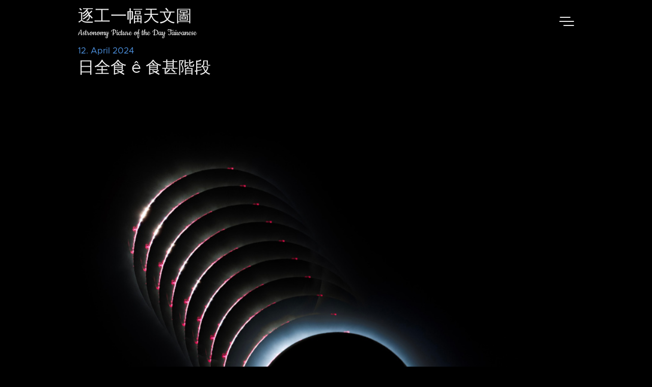

--- FILE ---
content_type: text/html; charset=utf-8
request_url: https://apod.tw/daily/20240412/
body_size: 5652
content:
<!doctype html><html lang=en><head><title>日全食 ê 食甚階段 | 逐工一幅天文圖</title><meta charset=utf-8><meta name=apple-itunes-app content="app-id=1552530873"><meta name=viewport content="width=device-width,initial-scale=1,maximum-scale=1,user-scalable=no"><meta http-equiv=X-UA-Compatible content="IE=edge"><script async src="https://www.googletagmanager.com/gtag/js?id=G-TSYX69CJNK"></script><script>window.dataLayer=window.dataLayer||[];function gtag(){dataLayer.push(arguments)}gtag("js",new Date),gtag("config","G-TSYX69CJNK")</script><meta name=keywords content="逐工一幅天文圖"><meta property="og:locale" content='zh-Hant-TW'><meta property="og:type" content="article"><meta property="og:title" content="日全食 ê 食甚階段"><meta property="og:description" content="Tī 日全食 ê 食甚階段，Baily 珠仔定定會出現 tī 太陽 ê 邊緣。"><meta property="og:url" content="https://apod.tw/daily/20240412/"><meta property="og:image" content="https://apod.nasa.gov/apod/image/2404/image0tseKorona_1100.jpg"><link rel=canonical href=https://apod.tw/daily/20240412/><link rel=apple-touch-icon sizes=180x180 href=https://apod.tw/images/icons/apple-touch-icon.png><link rel=icon type=image/png sizes=32x32 href=https://apod.tw/images/icons/favicon-32x32.png><link rel=icon type=image/png sizes=16x16 href=https://apod.tw/images/icons/favicon-16x16.png><link rel=manifest href=https://apod.tw/images/icons/site.webmanifest><link rel=stylesheet href=https://apod.tw/css/styles.b7a895f560147df510abcad6d0425739c2eb925c20de0dd3cd9e7d6fea6c8d3a6ed9a0e34b6a960e330ef3d2401bd93f2c14bc84d65c57089c0a6977cf1ca427.css integrity="sha512-t6iV9WAUffUQq8rW0EJXOcLrklwg3g3TzZ59b+psjTpu2aDjS2qWDjMO89JAG9k/LBS8hNZcVwicCml3zxykJw=="></head><body><div class=nav-drop><div class=nav-body><a href=https://apod.tw/daily/ class=nav_item>往年 ê 圖</a>
<a href=https://apod.tw/categories/podcast/ class=nav_item>有聲 ê 圖</a>
<a href=https://apod.tw/bonus/ class=nav_item>其他文章</a>
<a href=https://apod.tw/lecture/ class=nav_item>天文台語教室</a>
<a href=https://apod.tw/tags/ class=nav_item>所有標籤</a>
<a href=https://apod.tw/vocabulary/ class=nav_item>天文台語詞彙對照表</a>
<a href=https://apod.tw/about/ class=nav_item>本站 ê 介紹</a>
<a href=https://apod.tw/faq/ class=nav_item>FAQ</a><div class=nav-close></div></div></div><header class=nav><nav class=nav-menu><div><a href=https://apod.tw/ class="nav-brand nav_item">逐工一幅天文圖</a>
<a href=https://apod.tw/ class="nav-subtitle nav_item">Astronomy Picture of the Day Taiwanese</a></div><div class=nav_bar-wrap><div class=nav_bar></div></div></nav></header><main><div class="wrap mt post"><div><p class=post_date>12. April 2024</p><h1 class=post_title>日全食 ê 食甚階段</h1><div class=post_body><div class=post_inner><img src=https://apod.nasa.gov/apod/image/2404/image0tseKorona_1100.jpg alt=/home/runner/work/apod-taigi.github.io/apod-taigi.github.io/content/daily/2024/04/20240412.md class=post_thumbnail><p><a href=/daily/>探索宇宙</a><sup id=fnref:1><a href=#fn:1 class=footnote-ref role=doc-noteref>1</a></sup>！逐工會揀一幅無仝款 ê 影像抑是相片，𤆬你熟似咱這个迷人 ê 宇宙，閣有<a href=/about/>專業天文學者</a><sup id=fnref:2><a href=#fn:2 class=footnote-ref role=doc-noteref>2</a></sup><a href=/categories/podcast/>為你</a><sup id=fnref:3><a href=#fn:3 class=footnote-ref role=doc-noteref>3</a></sup>解說<sup id=fnref:4><a href=#fn:4 class=footnote-ref role=doc-noteref>4</a></sup>。</p><ul><li>原始文章：<a href=https://apod.nasa.gov/apod/ap240412.html>Total Totality</a></li><li>影像來源 kah <a href=https://apod.nasa.gov/apod/fap/lib/about_apod.html#srapply>版權</a>：<a href="/cdn-cgi/l/email-protection#ef8b8e84808480b08286818a9d8eaf8386998ac18c8082c18e9d">Daniel Korona</a></li><li>台文翻譯：<a href="/cdn-cgi/l/email-protection#17637f7e76797562793963767e707e57707a767e7b3974787a">An-Li Tsai</a> (<a href=https://phys.nsysu.edu.tw/>NSYSU</a>)</li></ul><div class=podcast><iframe src=https://open.firstory.me/embed/story/clvfg7q3t0jsn01w97q2o43eg height=180 width=500 frameborder=0 scrolling=no></iframe></div><h2 id=漢羅-日全食-ê-食甚階段>[漢羅] 日全食 ê 食甚階段</h2><p>Tī 日全食 ê 食甚階段，<a href=https://alpo-astronomy.org/eclipse/observeeclipses/chapter9.htm>Baily 珠仔</a> 定定會出現 tī 太陽 ê 邊緣。
月盤邊緣 ê 剪影，反應 ê 是 月球表面 <a href=https://apod.nasa.gov/apod/ap230917.html>敧敧曲曲 ê 地形</a>。
日光 ùi 地形 ê 縫 射出來，就親像是日光做出來 ê 真珠。
這攏去予紀錄 tī 這个戲劇性 ê 縮時攝影組合影像內底。
這个系列影像是 4 月 8 號發生日食 ê 時陣，tī <a href="https://www.timeanddate.com/eclipse/in/mexico/durango?iso=20240408">墨西哥 Durango 市</a> 翕著 月娘邊緣 tī 食甚階段 ùi 開始 到結束 ê 規个過程。
In 嘛翕著粉紅仔色 ê 日珥，這是 太陽活動力較強 ê 時陣，tī 太陽邊緣 噴較懸 ê 電漿。
Durango 市 是 4 月 8 號 日全食 ê 時陣，<a href=https://science.nasa.gov/eclipses/future-eclipses/eclipse-2024/>月球烏影</a> 頭一个行到 北美洲 ê 城市。
Tī 遮，食甚是擋 3 分 46 秒遐爾久。</p><h2 id=poj-jit-choân-sit-ê-sit-sīm-kai-tōaⁿ>[POJ] Ji̍t-choân-si̍t ê Si̍t-sīm kai-tōaⁿ</h2><p>Tī ji̍t-choân-si̍t ê si̍t-sīm kai-tōaⁿ, Baily chu-á tiāⁿ-tiāⁿ ē chhut-hiān tī Thài-iông ê pian-iân.
Goe̍h-pôaⁿ pian-iân ê chián-iáⁿ, hoán-èng ê sī Goe̍h-kiû piáu-bīn khi-khi-khiau-khiau ê tē-hêng.
Ji̍t-kng ùi tē-hêng ê phāng siā chhut-lâi, to̍h chhin-chhiūⁿ sī ji̍t-kng chò--chhut-lâi ê chin-chu.
Che lóng khì hō͘ kì-lio̍k tī chit-ê hì-kio̍k sèng ê sok-sî-liap-iáⁿ cho͘-ha̍p iáⁿ-siōng lāi-té.
Chit-ê hē-lia̍t iáⁿ-siōng sī 4 goe̍h 8 hō hoat-seⁿ ji̍t-si̍t ê sî-chūn, tī Be̍k-se-ko Durango chhī hip-tio̍h goe̍h-niû pian-iân tī si̍t-sīm kai-tōaⁿ ùi khai-sí kàu kiat-sok ê kui-ê kòe-têng.
In mā hip-tio̍h hún-âng-á-sek ê ji̍t-ní, che sī Thài-iông oa̍h-tōng-le̍k khah kiông ê sî-chūn, tī Thài-iông pian-iân phùn khah koân ê tiān-chiuⁿ.
Durango chhī sī 4 goe̍h 8 hō ji̍t-choân-si̍t ê sî-chūn, Goe̍h-kiû o͘-iáⁿ thâu-chi̍t-ê kiâⁿ kàu Pak-bí-chiu ê siâⁿ-chhī.
Tī chiah, si̍t-sīm sī tòng 3 hun 46 bió hiah-nī kú.</p><h2 id=kip-jit-tsuân-sit-ê-sit-sīm-kai-tuānn>[KIP] Ji̍t-tsuân-si̍t ê Si̍t-sīm kai-tuānn</h2><p>Tī ji̍t-tsuân-si̍t ê si̍t-sīm kai-tuānn, Baily tsu-á tiānn-tiānn ē tshut-hiān tī Thài-iông ê pian-iân.
Gue̍h-puânn pian-iân ê tsián-iánn, huán-ìng ê sī Gue̍h-kiû piáu-bīn khi-khi-khiau-khiau ê tē-hîng.
Ji̍t-kng uì tē-hîng ê phāng siā tshut-lâi, to̍h tshin-tshiūnn sī ji̍t-kng tsò--tshut-lâi ê tsin-tsu.
Tse lóng khì hōo kì-lio̍k tī tsit-ê hì-kio̍k sìng ê sok-sî-liap-iánn tsoo-ha̍p iánn-siōng lāi-té.
Tsit-ê hē-lia̍t iánn-siōng sī 4 gue̍h 8 hō huat-senn ji̍t-si̍t ê sî-tsūn, tī Be̍k-se-ko Durango tshī hip-tio̍h gue̍h-niû pian-iân tī si̍t-sīm kai-tuānn uì khai-sí kàu kiat-sok ê kui-ê kuè-tîng.
In mā hip-tio̍h hún-âng-á-sik ê ji̍t-ní, tse sī Thài-iông ua̍h-tōng-li̍k khah kiông ê sî-tsūn, tī Thài-iông pian-iân phùn khah kuân ê tiān-tsiunn.
Durango tshī sī 4 gue̍h 8 hō ji̍t-tsuân-si̍t ê sî-tsūn, Gue̍h-kiû oo-iánn thâu-tsi̍t-ê kiânn kàu Pak-bí-tsiu ê siânn-tshī.
Tī tsiah, si̍t-sīm sī tòng 3 hun 46 bió hiah-nī kú.</p><h2 id=english-total-totality>[English] Total Totality</h2><p><a href=https://alpo-astronomy.org/eclipse/observeeclipses/chapter9.htm>Baily's beads</a> often appear at the boundaries of the total phase of an eclipse of the Sun.
Pearls of sunlight still beaming through gaps in the <a href=https://apod.nasa.gov/apod/ap230917.html>rugged terrain</a> along the lunar limb silhouette, their appearance is recorded in this dramatic timelapse composite.
The series of images follows the Moon's edge from beginning through the end of totality during April 8's solar eclipse <a href="https://www.timeanddate.com/eclipse/in/mexico/durango?iso=20240408">from Durango, Mexico</a>.
They also capture pinkish prominences of plasma arcing high above the edge of the active Sun.
One of the first places in North America visited by the <a href=https://science.nasa.gov/eclipses/future-eclipses/eclipse-2024/>Moon's shadow</a> on April 8, totality in Durango lasted about 3 minutes and 46 seconds.</p><h2 id=詞彙學習>詞彙學習</h2><table><thead><tr><th>漢羅</th><th>POJ</th><th>KIP</th><th>華語</th><th>English</th></tr></thead><tbody><tr><td>日全食</td><td>ji̍t-choân-si̍t</td><td>ji̍t-tsuân-si̍t</td><td>日全食</td><td>total solar eclipse</td></tr><tr><td>日珥</td><td>ji̍t-ní</td><td>ji̍t-ní</td><td>日珥</td><td>solar prominences</td></tr><tr><td>食甚</td><td>si̍t-sīm</td><td>si̍t-sīm</td><td>食甚</td><td>total phase</td></tr><tr><td>Baily 珠仔</td><td>Baily chu-á</td><td>Baily tsu-á</td><td>貝里珠</td><td>Baily's beads</td></tr><tr><td>剪影</td><td>chián-iáⁿ</td><td>tsián-iánn</td><td>剪影</td><td>silhouette</td></tr><tr><td>縮時攝影</td><td>sok-sî-liap-iáⁿ</td><td>sok-sî-liap-iánn</td><td>縮時攝影</td><td>timelapse</td></tr><tr><td>電漿</td><td>tiān-chiuⁿ</td><td>tiān-tsiunn</td><td>電漿</td><td>plasma</td></tr><tr><td>墨西哥</td><td>Be̍k-se-ko</td><td>Bi̍k-se-ko</td><td>墨西哥</td><td>Mexico</td></tr></tbody></table><div class=footnotes role=doc-endnotes><hr><ol><li id=fn:1><p>阮嘛有 <a href=https://open.firstory.me/user/apod-taigi>Podcast</a>、<a href=https://www.facebook.com/APOD.Taigi>面冊</a>、<a href=https://www.instagram.com/apod_taigi/>Instagram</a>、<a href=https://twitter.com/ApodTaigi>Twitter</a>，會逐工 kā 你提醒有新 ê 翻譯 kah 錄音。閣有 <a href=https://www.youtube.com/channel/UCYVba_DGrS093Oy4hnP28SQ>YouTube</a> 頻道，有當時仔會出新 ê 影片，緊來追蹤！&#160;<a href=#fnref:1 class=footnote-backref role=doc-backlink>&#8617;&#xfe0e;</a></p></li><li id=fn:2><p><a href=/about/>本站 ê 介紹 (台語/華語)</a>、<a href=/faq/>FAQ (華語)</a>&#160;<a href=#fnref:2 class=footnote-backref role=doc-backlink>&#8617;&#xfe0e;</a></p></li><li id=fn:3><p>看無台文？阮讀予你聽！<a href=/categories/podcast/>已經錄過 ê 文章</a>&#160;<a href=#fnref:3 class=footnote-backref role=doc-backlink>&#8617;&#xfe0e;</a></p></li><li id=fn:4><p>本網站 2025 年度由文化部補助。&#160;<a href=#fnref:4 class=footnote-backref role=doc-backlink>&#8617;&#xfe0e;</a></p></li></ol></div></div><div class="post_extra mb-2"><div class=copy data-before="Share Story" data-after="Link Copied"><svg class="icon"><use xlink:href="#copy"/></svg></div></div><div></div></div></div><div class='grid-2 post_nav'><span class=post_prev><svg class="icon icon_scale"><use xlink:href="#double-arrow-left"/></svg>
<a href=https://apod.tw/daily/20240411/>昨昏 ê 圖：日食 ê 七張連紲相片</a>
</span><span class=post_next><a href=https://apod.tw/daily/20240413/>明仔載 ê 圖：棕樹葉仔投影出來 ê 日偏食</a>
<svg class="icon icon_scale"><use xlink:href="#double-arrow-right"/></svg></span></div></div></main><footer class="footer wrap pale"><p>&copy;&nbsp;<span class=year></span>&nbsp;逐工一幅天文圖</p></footer><script data-cfasync="false" src="/cdn-cgi/scripts/5c5dd728/cloudflare-static/email-decode.min.js"></script><script src=https://apod.tw/js/index.min.63afaf3a4b3f1fdd9dfb56fcfaa2fe2e0fca11b0e60f5b4d57e282caa9920066f09f6af549444a40e6aedaff3ca0469ae7d3e1f158de53bed542551cac0653d3.js></script><svg width="0" height="0" class="hidden"><symbol xmlns="http://www.w3.org/2000/svg" viewBox="0 0 699.428 699.428" id="copy"><path d="M502.714.0H240.428C194.178.0 153 42.425 153 87.429l-25.267.59c-46.228.0-84.019 41.834-84.019 86.838V612c0 45.004 41.179 87.428 87.429 87.428H459c46.249.0 87.428-42.424 87.428-87.428h21.857c46.25.0 87.429-42.424 87.429-87.428v-349.19L502.714.0zM459 655.715H131.143c-22.95.0-43.714-21.441-43.714-43.715V174.857c0-22.272 18.688-42.993 41.638-42.993l23.933-.721v393.429C153 569.576 194.178 612 240.428 612h262.286c0 22.273-20.765 43.715-43.714 43.715zm153-131.143c0 22.271-20.765 43.713-43.715 43.713H240.428c-22.95.0-43.714-21.441-43.714-43.713V87.429c0-22.272 20.764-43.714 43.714-43.714H459c-.351 50.337.0 87.975.0 87.975.0 45.419 40.872 86.882 87.428 86.882H612v306zm-65.572-349.715c-23.277.0-43.714-42.293-43.714-64.981V44.348L612 174.857h-65.572zm-43.714 131.537H306c-12.065.0-21.857 9.77-21.857 21.835s9.792 21.835 21.857 21.835h196.714c12.065.0 21.857-9.771 21.857-21.835.0-12.065-9.792-21.835-21.857-21.835zm0 109.176H306c-12.065.0-21.857 9.77-21.857 21.834.0 12.066 9.792 21.836 21.857 21.836h196.714c12.065.0 21.857-9.77 21.857-21.836.0-12.064-9.792-21.834-21.857-21.834z"/></symbol><symbol viewBox="0 0 53 42" xmlns="http://www.w3.org/2000/svg" id="double-arrow"><path d="M.595 39.653a1.318 1.318.0 010-1.864L16.55 21.833a1.318 1.318.0 000-1.863L.595 4.014a1.318 1.318.0 010-1.863L2.125.62a1.318 1.318.0 011.864.0l19.35 19.349a1.318 1.318.0 010 1.863l-19.35 19.35a1.318 1.318.0 01-1.863.0zm29 0a1.318 1.318.0 010-1.864L45.55 21.833a1.318 1.318.0 000-1.863L29.595 4.014a1.318 1.318.0 010-1.863l1.53-1.53a1.318 1.318.0 011.864.0l19.35 19.349a1.318 1.318.0 010 1.863l-19.35 19.35a1.318 1.318.0 01-1.863.0z"/></symbol><symbol xmlns="http://www.w3.org/2000/svg" fill="none" viewBox="0 0 24 24" stroke="currentColor" id="double-arrow-left"><path stroke-linecap="round" stroke-linejoin="round" stroke-width="2" d="M11 19l-7-7 7-7m8 14-7-7 7-7"/></symbol><symbol xmlns="http://www.w3.org/2000/svg" fill="none" viewBox="0 0 24 24" stroke="currentColor" id="double-arrow-right"><path stroke-linecap="round" stroke-linejoin="round" stroke-width="2" d="M13 5l7 7-7 7M5 5l7 7-7 7"/></symbol></svg>
<script>function traverseAndReplace(e){if(e.nodeType===Node.TEXT_NODE)e.nodeValue.includes("--")&&(e.nodeValue=e.nodeValue.replace(/--/g,"-⁠-"));else for(let t=0;t<e.childNodes.length;t++)traverseAndReplace(e.childNodes[t])}traverseAndReplace(document.body)</script></body></html>

--- FILE ---
content_type: text/html; charset=utf-8
request_url: https://open.firstory.me/embed/story/clvfg7q3t0jsn01w97q2o43eg
body_size: 40759
content:
<!DOCTYPE html><html lang="en"><head><meta charSet="utf-8"/><meta name="viewport" content="width=device-width, initial-scale=1"/><link rel="preload" as="image" href="https://image.firstory-cdn.me/Image/ckjojbgnfh77i0820urx6iba5/oewC6Kzx6zLZjM-kkraR3.jpg"/><link rel="stylesheet" href="/_next/static/css/65af5e02d4515d85.css" data-precedence="next"/><link rel="stylesheet" href="/_next/static/css/eaebb923a448b356.css" data-precedence="next"/><link rel="preload" as="script" fetchPriority="low" href="/_next/static/chunks/webpack-a3eedc51f2700564.js"/><script src="/_next/static/chunks/f4328b0f-9770cfa8a20e4870.js" async=""></script><script src="/_next/static/chunks/6827-ae0aa8b78a271b42.js" async=""></script><script src="/_next/static/chunks/main-app-9ff59f2d36e951de.js" async=""></script><script src="/_next/static/chunks/5571-9903e9c13016bb60.js" async=""></script><script src="/_next/static/chunks/6899-8e2558e566aedb54.js" async=""></script><script src="/_next/static/chunks/6391-029a8c088c6e4624.js" async=""></script><script src="/_next/static/chunks/1897-04d9dde69bad7c94.js" async=""></script><script src="/_next/static/chunks/341-021adbe0cafc124b.js" async=""></script><script src="/_next/static/chunks/7121-c7d92443369526b0.js" async=""></script><script src="/_next/static/chunks/4579-84d928e88156f488.js" async=""></script><script src="/_next/static/chunks/9677-807b63c0df459c88.js" async=""></script><script src="/_next/static/chunks/6178-b4650627dc849b6a.js" async=""></script><script src="/_next/static/chunks/5894-824c9231fbf1f75e.js" async=""></script><script src="/_next/static/chunks/3468-f2ae63d554db0ab2.js" async=""></script><script src="/_next/static/chunks/3310-4876ac6a18b5f590.js" async=""></script><script src="/_next/static/chunks/5743-58b4b13b66949bf2.js" async=""></script><script src="/_next/static/chunks/6072-ecadcee35e92e310.js" async=""></script><script src="/_next/static/chunks/6589-9ed73f3678882d4d.js" async=""></script><script src="/_next/static/chunks/8684-21ea574655e2e82d.js" async=""></script><script src="/_next/static/chunks/9243-1ea4c1b7785d816b.js" async=""></script><script src="/_next/static/chunks/9710-8656bc4e4da427e8.js" async=""></script><script src="/_next/static/chunks/app/layout-64356519ce3466a4.js" async=""></script><script src="/_next/static/chunks/8951-ce5d4eb5804f570a.js" async=""></script><script src="/_next/static/chunks/6704-f5b4328d660870ec.js" async=""></script><script src="/_next/static/chunks/6880-efe8e09007a4a756.js" async=""></script><script src="/_next/static/chunks/6262-e35445ae47c6135d.js" async=""></script><script src="/_next/static/chunks/7062-4f9124f45198433a.js" async=""></script><script src="/_next/static/chunks/282-37d634b6f0b02903.js" async=""></script><script src="/_next/static/chunks/5491-1f3b0c33656016c3.js" async=""></script><script src="/_next/static/chunks/2339-b2960ab8ac823930.js" async=""></script><script src="/_next/static/chunks/app/(webplayer)/layout-abddd2ea03b358cf.js" async=""></script><script src="/_next/static/chunks/3028-c7842dc9dde71293.js" async=""></script><script src="/_next/static/chunks/app/error-c920fbd1db01b8d7.js" async=""></script><script src="/_next/static/chunks/app/(webplayer)/not-found-9731ee9559f6b8db.js" async=""></script><script src="/_next/static/chunks/9601-d302b2eb7af5ddb8.js" async=""></script><script src="/_next/static/chunks/6702-c9c808e7b0da1582.js" async=""></script><script src="/_next/static/chunks/app/(embed)/embed/story/%5BepisodeSlug%5D/page-bc8a13166c2191b0.js" async=""></script><link rel="preload" href="https://www.googletagmanager.com/gtag/js?id=G-7W9EV2P0MZ" as="script"/><title>1165. 日全食 ê 食甚階段 ft. 阿錕 (20240412) - Podcast on Firstory</title><meta name="description" content="&lt;p&gt;Tī 日全食 ê 食甚階段，Baily 珠仔 定定會出現 tī 太陽 ê 邊緣。月盤邊緣 ê 剪影，反應 ê 是 月球表面 敧敧曲曲 ê 地形。日光 ùi 地形 ê 縫 射出來，就親像是日光做出來 ê 真珠。這攏去予紀錄 tī 這个戲劇性 ê 縮時攝影組合影像內底。這个系列影像是 4 月 8 號發生日食 ê 時陣，tī 墨西哥 Durango 市 翕著 月娘邊緣 tī 食甚階段 ùi 開始 到結束 ê 規个過程。In 嘛翕著粉紅仔色 ê 日珥，這是 太陽活動力較強 ê 時陣，tī 太陽邊緣 噴較懸 ê 電漿。Durango 市 是 4 月 8 號 日全食 ê 時陣，月球烏影 頭一个行到 北美洲 ê 城市。Tī 遮，食甚是擋 3 分 46 秒遐爾久。&lt;br /&gt;&lt;br /&gt;———&lt;br /&gt;這是 NASA Astronomy Picture of the Day ê 台語文 podcast&lt;br /&gt;原文版：https://apod.nasa.gov/&lt;br /&gt;台文版：https://apod.tw/&lt;br /&gt;&lt;br /&gt;今仔日 ê 文章：&lt;br /&gt;https://apod.tw/daily/20240412/&lt;br /&gt;影像：Daniel Korona&lt;br /&gt;音樂：P!SCO - 鼎鼎&lt;br /&gt;聲優：阿錕&lt;br /&gt;翻譯：An-Li Tsai (NSYSU)&lt;br /&gt;原文：https://apod.nasa.gov/apod/ap240412.html&lt;/p&gt;
Podcast powered by Firstory."/><link rel="canonical" href="https://open.firstory.me/embed/story/clvfg7q3t0jsn01w97q2o43eg"/><link rel="alternate" type="application/json+oembed" title="1165. 日全食 ê 食甚階段 ft. 阿錕 (20240412) - Podcast on Firstory" href="https://open.firstory.me/oembed?url=%2Fembed%2Fstory%2Fclvfg7q3t0jsn01w97q2o43eg"/><meta property="og:title" content="1165. 日全食 ê 食甚階段 ft. 阿錕 (20240412) - Podcast on Firstory"/><meta property="og:description" content="&lt;p&gt;Tī 日全食 ê 食甚階段，Baily 珠仔 定定會出現 tī 太陽 ê 邊緣。月盤邊緣 ê 剪影，反應 ê 是 月球表面 敧敧曲曲 ê 地形。日光 ùi 地形 ê 縫 射出來，就親像是日光做出來 ê 真珠。這攏去予紀錄 tī 這个戲劇性 ê 縮時攝影組合影像內底。這个系列影像是 4 月 8 號發生日食 ê 時陣，tī 墨西哥 Durango 市 翕著 月娘邊緣 tī 食甚階段 ùi 開始 到結束 ê 規个過程。In 嘛翕著粉紅仔色 ê 日珥，這是 太陽活動力較強 ê 時陣，tī 太陽邊緣 噴較懸 ê 電漿。Durango 市 是 4 月 8 號 日全食 ê 時陣，月球烏影 頭一个行到 北美洲 ê 城市。Tī 遮，食甚是擋 3 分 46 秒遐爾久。&lt;br /&gt;&lt;br /&gt;———&lt;br /&gt;這是 NASA Astronomy Picture of the Day ê 台語文 podcast&lt;br /&gt;原文版：https://apod.nasa.gov/&lt;br /&gt;台文版：https://apod.tw/&lt;br /&gt;&lt;br /&gt;今仔日 ê 文章：&lt;br /&gt;https://apod.tw/daily/20240412/&lt;br /&gt;影像：Daniel Korona&lt;br /&gt;音樂：P!SCO - 鼎鼎&lt;br /&gt;聲優：阿錕&lt;br /&gt;翻譯：An-Li Tsai (NSYSU)&lt;br /&gt;原文：https://apod.nasa.gov/apod/ap240412.html&lt;/p&gt;
Podcast powered by Firstory."/><meta property="og:image" content="https://image.firstory-cdn.me/Image/ckjojbgnfh77i0820urx6iba5/oewC6Kzx6zLZjM-kkraR3.jpg"/><meta name="twitter:card" content="summary_large_image"/><meta name="twitter:title" content="1165. 日全食 ê 食甚階段 ft. 阿錕 (20240412) - Podcast on Firstory"/><meta name="twitter:description" content="&lt;p&gt;Tī 日全食 ê 食甚階段，Baily 珠仔 定定會出現 tī 太陽 ê 邊緣。月盤邊緣 ê 剪影，反應 ê 是 月球表面 敧敧曲曲 ê 地形。日光 ùi 地形 ê 縫 射出來，就親像是日光做出來 ê 真珠。這攏去予紀錄 tī 這个戲劇性 ê 縮時攝影組合影像內底。這个系列影像是 4 月 8 號發生日食 ê 時陣，tī 墨西哥 Durango 市 翕著 月娘邊緣 tī 食甚階段 ùi 開始 到結束 ê 規个過程。In 嘛翕著粉紅仔色 ê 日珥，這是 太陽活動力較強 ê 時陣，tī 太陽邊緣 噴較懸 ê 電漿。Durango 市 是 4 月 8 號 日全食 ê 時陣，月球烏影 頭一个行到 北美洲 ê 城市。Tī 遮，食甚是擋 3 分 46 秒遐爾久。&lt;br /&gt;&lt;br /&gt;———&lt;br /&gt;這是 NASA Astronomy Picture of the Day ê 台語文 podcast&lt;br /&gt;原文版：https://apod.nasa.gov/&lt;br /&gt;台文版：https://apod.tw/&lt;br /&gt;&lt;br /&gt;今仔日 ê 文章：&lt;br /&gt;https://apod.tw/daily/20240412/&lt;br /&gt;影像：Daniel Korona&lt;br /&gt;音樂：P!SCO - 鼎鼎&lt;br /&gt;聲優：阿錕&lt;br /&gt;翻譯：An-Li Tsai (NSYSU)&lt;br /&gt;原文：https://apod.nasa.gov/apod/ap240412.html&lt;/p&gt;
Podcast powered by Firstory."/><meta name="twitter:image" content="https://image.firstory-cdn.me/Image/ckjojbgnfh77i0820urx6iba5/oewC6Kzx6zLZjM-kkraR3.jpg"/><link rel="icon" href="/favicon.ico" type="image/x-icon" sizes="16x16"/><link rel="preconnect" href="https://fonts.googleapis.com"/><link rel="preconnect" href="https://fonts.gstatic.com" crossorigin="anonymous"/><link rel="preload" href="https://fonts.googleapis.com/css2?family=Inter:wght@400;500;600;700&amp;family=Noto+Sans:wght@400;700&amp;family=Noto+Sans+JP:wght@400;700&amp;family=Noto+Sans+TC:wght@400;700&amp;display=swap" as="style"/><noscript><link href="https://fonts.googleapis.com/css2?family=Inter:wght@400;500;600;700&amp;family=Noto+Sans:wght@400;700&amp;family=Noto+Sans+JP:wght@400;700&amp;family=Noto+Sans+TC:wght@400;700&amp;display=swap" rel="stylesheet"/></noscript><script src="/_next/static/chunks/polyfills-78c92fac7aa8fdd8.js" noModule=""></script><script>(window[Symbol.for("ApolloSSRDataTransport")] ??= []).push({"rehydrate":{":R8lja:":{"data":undefined,"loading":true,"networkStatus":1,"called":true}},"events":[]})</script></head><body class="font-sans"><div class="root isolate h-full w-full"><div class=""><style>:root {
    --primary: oklch(0.2775 0.1182 269.9850);
    --primary-foreground: oklch(0.985 0 0);
    --secondary: oklch(0.5859 0.0351 281.3324);
    --secondary-foreground: oklch(0.2775 0.1182 269.9850);
    --background: oklch(0.9491 0.0000 0);
    --foreground: oklch(0.2775 0.1182 269.9850);
    --card: oklch(1.0000 0.0000 0);
    --card-foreground: oklch(0.2775 0.1182 269.9850);
    --popover: oklch(1.0000 0.0000 0);
    --popover-foreground: oklch(0.2775 0.1182 269.9850);
    --muted: oklch(0.2775 0.1182 269.9850 / 0.08);
    --muted-foreground: oklch(0.2775 0.1182 269.9850 / 0.6);
    --accent: oklch(0.2775 0.1182 269.9850 / 0.08);
    --accent-foreground: oklch(0.2775 0.1182 269.9850);
    --border: oklch(0.2775 0.1182 269.9850 / 0.2);
    --input: oklch(0.2775 0.1182 269.9850 / 0.2);
    --ring: oklch(0.2775 0.1182 269.9850 / 0.5);
  }</style><div class="bg-background text-foreground"><div class="overflow-hidden rounded-lg"><div class="max-h-[150px]:h-20 max-h-[150px]:p-1 bg-card flex h-[180px] flex-col rounded-lg p-4"><div class="flex flex-1 flex-row gap-4"><div class="flex items-start justify-center md:items-center"><div class="bg-muted relative inline-flex items-center justify-center overflow-hidden max-h-[150px]:h-16 max-h-[150px]:w-16 h-[148px] w-[148px] rounded-lg max-sm:h-24 max-sm:w-24"><img src="https://image.firstory-cdn.me/Image/ckjojbgnfh77i0820urx6iba5/oewC6Kzx6zLZjM-kkraR3.jpg" alt="" class="h-full w-full object-cover"/></div></div><div class="relative flex flex-1 flex-col"><div class="relative flex-1"><a target="_blank" href="/story/clvfg7q3t0jsn01w97q2o43eg"><h1 class="overflow-hidden font-bold text-ellipsis" style="display:-webkit-box;-webkit-line-clamp:2;-webkit-box-orient:vertical">1165. 日全食 ê 食甚階段 ft. 阿錕 (20240412)</h1></a><a target="_blank" href="/user/apod-taigi"><p class="text-muted-foreground text-sm">NASA 逐工一幅天文圖 APOD Taigi</p></a><div class="absolute top-0 right-0"><div class="max-h-[150px]:h-4 max-h-[150px]:w-4 h-6 w-6"><svg width="100%" height="100%" viewBox="0 0 70 70"><g stroke="none" stroke-width="1" fill="none" fill-rule="evenodd"><circle fill="#fb355e" cx="35" cy="35" r="34"></circle><g fill="#fff"><path d="M37.683 12.059s-2.387-2.412-10.74-2.412H18.59c-2.91 0-5.516-1.318-7.266-3.395l-.21-.256A9.664 9.664 0 019.045 0h19.093c5.272 0 9.546 4.32 9.546 9.647zM0 22.46c0-5.329 4.274-9.648 9.546-9.648H28.64c0 2.386-.86 4.569-2.28 6.253-1.75 2.076-4.355 3.394-7.266 3.394H10.74c-8.075 0-10.574 2.254-10.732 2.404L0 24.87zM4.522 25.624c-2.497 0-4.522 2.194-4.522 4.9 0 2.705 2.025 4.898 4.522 4.898 2.497 0 4.522-2.193 4.522-4.899 0-2.705-2.025-4.899-4.522-4.899" transform="translate(16 17)"></path></g></g></svg></div></div></div><div class="max-sm:hidden"><div class="max-h-[150px]:absolute max-h-[150px]:bottom-0 max-h-[150px]:right-0 flex flex-row items-center gap-2"><div class="flex-1"></div><div class="text-muted-foreground mr-2 ml-2 text-sm text-nowrap max-sm:hidden">00:00:00<!-- --> /<!-- --> <!-- -->00:00:00</div><button type="button" tabindex="0" data-slot="button" class="group/button focus-visible:border-ring focus-visible:ring-ring/50 aria-invalid:border-destructive aria-invalid:ring-destructive/20 dark:aria-invalid:border-destructive/50 dark:aria-invalid:ring-destructive/40 inline-flex shrink-0 cursor-pointer items-center justify-center border border-transparent bg-clip-padding text-sm font-medium whitespace-nowrap transition-all outline-none select-none focus-visible:ring-[3px] disabled:pointer-events-none disabled:opacity-50 aria-invalid:ring-[3px] [&amp;_svg]:pointer-events-none [&amp;_svg]:shrink-0 [&amp;_svg:not([class*=&#x27;size-&#x27;])]:size-4 bg-primary text-primary-foreground hover:bg-primary/80 size-8 rounded-[min(var(--radius-md),10px)] in-data-[slot=button-group]:rounded-md"><svg xmlns="http://www.w3.org/2000/svg" width="24" height="24" viewBox="0 0 24 24" fill="none" stroke="currentColor" stroke-width="2" stroke-linecap="round" stroke-linejoin="round" class="lucide lucide-play size-4" aria-hidden="true"><path d="M5 5a2 2 0 0 1 3.008-1.728l11.997 6.998a2 2 0 0 1 .003 3.458l-12 7A2 2 0 0 1 5 19z"></path></svg></button></div></div></div></div><div class="sm:hidden"><div class="max-h-[150px]:absolute max-h-[150px]:bottom-0 max-h-[150px]:right-0 flex flex-row items-center gap-2"><div class="flex-1"></div><div class="text-muted-foreground mr-2 ml-2 text-sm text-nowrap max-sm:hidden">00:00:00<!-- --> /<!-- --> <!-- -->00:00:00</div><button type="button" tabindex="0" data-slot="button" class="group/button focus-visible:border-ring focus-visible:ring-ring/50 aria-invalid:border-destructive aria-invalid:ring-destructive/20 dark:aria-invalid:border-destructive/50 dark:aria-invalid:ring-destructive/40 inline-flex shrink-0 cursor-pointer items-center justify-center border border-transparent bg-clip-padding text-sm font-medium whitespace-nowrap transition-all outline-none select-none focus-visible:ring-[3px] disabled:pointer-events-none disabled:opacity-50 aria-invalid:ring-[3px] [&amp;_svg]:pointer-events-none [&amp;_svg]:shrink-0 [&amp;_svg:not([class*=&#x27;size-&#x27;])]:size-4 bg-primary text-primary-foreground hover:bg-primary/80 size-8 rounded-[min(var(--radius-md),10px)] in-data-[slot=button-group]:rounded-md"><svg xmlns="http://www.w3.org/2000/svg" width="24" height="24" viewBox="0 0 24 24" fill="none" stroke="currentColor" stroke-width="2" stroke-linecap="round" stroke-linejoin="round" class="lucide lucide-play size-4" aria-hidden="true"><path d="M5 5a2 2 0 0 1 3.008-1.728l11.997 6.998a2 2 0 0 1 .003 3.458l-12 7A2 2 0 0 1 5 19z"></path></svg></button></div></div></div></div></div></div><div id="firstory-intercom-launcher" class="fixed right-5 transition-all duration-300 ease-out invisible scale-[0.8] opacity-0" style="bottom:20px"><div class="relative"><button class="bg-card hover:bg-accent cursor-pointer rounded-full p-2 shadow-lg" aria-label="Firstory Support"><div class="flex"><svg xmlns="http://www.w3.org/2000/svg" preserveAspectRatio="xMidYMin meet" viewBox="0 0 70 70" width="35" height="36"><circle cx="35" cy="35" r="34" fill="#fb355e"></circle><path fill="#fff" d="M54.7 29s-2.4-2.4-10.8-2.4h-8.3q-4.6-.1-7.3-3.3l-.2-.3a10 10 0 0 1-2-6h19c5.3 0 9.6 4.3 9.6 9.6zM17 39.6c0-5.4 4.3-9.7 9.5-9.7h19.1a9.7 9.7 0 0 1-9.5 9.7h-8.4c-8 0-10.5 2.2-10.7 2.4zm4.5 3.1c-2.5 0-4.5 2.2-4.5 5 0 2.6 2 4.8 4.5 4.8s4.5-2.2 4.5-4.9-2-4.9-4.5-4.9"></path></svg></div></button></div></div></div><script src="/_next/static/chunks/webpack-a3eedc51f2700564.js" async=""></script><script>(self.__next_f=self.__next_f||[]).push([0]);self.__next_f.push([2,null])</script><script>self.__next_f.push([1,"1:HL[\"/_next/static/css/65af5e02d4515d85.css\",\"style\"]\n2:HL[\"/_next/static/css/eaebb923a448b356.css\",\"style\"]\n"])</script><script>self.__next_f.push([1,"3:I[96189,[],\"\"]\n6:I[92680,[],\"\"]\n8:I[11112,[],\"\"]\na:I[10009,[],\"NotFoundBoundary\"]\n11:I[77403,[],\"\"]\n7:[\"episodeSlug\",\"clvfg7q3t0jsn01w97q2o43eg\",\"d\"]\nd:{\"rel\":\"stylesheet\",\"href\":\"/_next/static/css/65af5e02d4515d85.css\",\"precedence\":\"next\",\"crossOrigin\":\"$undefined\"}\nc:[\"$\",\"link\",\"0\",\"$d\"]\nb:[\"$c\"]\n12:[]\n"])</script><script>self.__next_f.push([1,"0:[[[\"$\",\"link\",\"0\",{\"rel\":\"stylesheet\",\"href\":\"/_next/static/css/65af5e02d4515d85.css\",\"precedence\":\"next\",\"crossOrigin\":\"$undefined\"}]],[\"$\",\"$L3\",null,{\"buildId\":\"MXtwCsXTx8x_nUu_Atzdw\",\"assetPrefix\":\"\",\"initialCanonicalUrl\":\"/embed/story/clvfg7q3t0jsn01w97q2o43eg\",\"initialTree\":[\"\",{\"children\":[\"(embed)\",{\"children\":[\"embed\",{\"children\":[\"story\",{\"children\":[[\"episodeSlug\",\"clvfg7q3t0jsn01w97q2o43eg\",\"d\"],{\"children\":[\"__PAGE__\",{}]}]}]}]}],\"auth\":[\"__DEFAULT__\",{}]},\"$undefined\",\"$undefined\",true],\"initialSeedData\":[\"\",{\"children\":[\"(embed)\",{\"children\":[\"embed\",{\"children\":[\"story\",{\"children\":[[\"episodeSlug\",\"clvfg7q3t0jsn01w97q2o43eg\",\"d\"],{\"children\":[\"__PAGE__\",{},[[\"$L4\",\"$L5\"],null],null]},[\"$\",\"$L6\",null,{\"parallelRouterKey\":\"children\",\"segmentPath\":[\"children\",\"(embed)\",\"children\",\"embed\",\"children\",\"story\",\"children\",\"$7\",\"children\"],\"error\":\"$undefined\",\"errorStyles\":\"$undefined\",\"errorScripts\":\"$undefined\",\"template\":[\"$\",\"$L8\",null,{}],\"templateStyles\":\"$undefined\",\"templateScripts\":\"$undefined\",\"notFound\":\"$undefined\",\"notFoundStyles\":\"$undefined\",\"styles\":null}],null]},[\"$\",\"$L6\",null,{\"parallelRouterKey\":\"children\",\"segmentPath\":[\"children\",\"(embed)\",\"children\",\"embed\",\"children\",\"story\",\"children\"],\"error\":\"$undefined\",\"errorStyles\":\"$undefined\",\"errorScripts\":\"$undefined\",\"template\":[\"$\",\"$L8\",null,{}],\"templateStyles\":\"$undefined\",\"templateScripts\":\"$undefined\",\"notFound\":\"$undefined\",\"notFoundStyles\":\"$undefined\",\"styles\":null}],null]},[\"$\",\"$L6\",null,{\"parallelRouterKey\":\"children\",\"segmentPath\":[\"children\",\"(embed)\",\"children\",\"embed\",\"children\"],\"error\":\"$undefined\",\"errorStyles\":\"$undefined\",\"errorScripts\":\"$undefined\",\"template\":[\"$\",\"$L8\",null,{}],\"templateStyles\":\"$undefined\",\"templateScripts\":\"$undefined\",\"notFound\":\"$undefined\",\"notFoundStyles\":\"$undefined\",\"styles\":null}],null]},[[\"$\",\"div\",null,{\"className\":\"\",\"children\":[\"$\",\"$L6\",null,{\"parallelRouterKey\":\"children\",\"segmentPath\":[\"children\",\"(embed)\",\"children\"],\"error\":\"$undefined\",\"errorStyles\":\"$undefined\",\"errorScripts\":\"$undefined\",\"template\":[\"$\",\"$L8\",null,{}],\"templateStyles\":\"$undefined\",\"templateScripts\":\"$undefined\",\"notFound\":\"$undefined\",\"notFoundStyles\":\"$undefined\",\"styles\":null}]}],null],null],\"auth\":[\"__DEFAULT__\",{},[[\"$9\",null],null],null]},[[\"$\",\"$La\",null,{\"notFound\":[\"$b\",\"$Le\"],\"children\":\"$Lf\"}],null],null],\"couldBeIntercepted\":false,\"initialHead\":[null,\"$L10\"],\"globalErrorComponent\":\"$11\",\"missingSlots\":\"$W12\"}]]\n"])</script><script>self.__next_f.push([1,"13:I[2194,[\"5571\",\"static/chunks/5571-9903e9c13016bb60.js\",\"6899\",\"static/chunks/6899-8e2558e566aedb54.js\",\"6391\",\"static/chunks/6391-029a8c088c6e4624.js\",\"1897\",\"static/chunks/1897-04d9dde69bad7c94.js\",\"341\",\"static/chunks/341-021adbe0cafc124b.js\",\"7121\",\"static/chunks/7121-c7d92443369526b0.js\",\"4579\",\"static/chunks/4579-84d928e88156f488.js\",\"9677\",\"static/chunks/9677-807b63c0df459c88.js\",\"6178\",\"static/chunks/6178-b4650627dc849b6a.js\",\"5894\",\"static/chunks/5894-824c9231fbf1f75e.js\",\"3468\",\"static/chunks/3468-f2ae63d554db0ab2.js\",\"3310\",\"static/chunks/3310-4876ac6a18b5f590.js\",\"5743\",\"static/chunks/5743-58b4b13b66949bf2.js\",\"6072\",\"static/chunks/6072-ecadcee35e92e310.js\",\"6589\",\"static/chunks/6589-9ed73f3678882d4d.js\",\"8684\",\"static/chunks/8684-21ea574655e2e82d.js\",\"9243\",\"static/chunks/9243-1ea4c1b7785d816b.js\",\"9710\",\"static/chunks/9710-8656bc4e4da427e8.js\",\"3185\",\"static/chunks/app/layout-64356519ce3466a4.js\"],\"SecureCookiesProvider\"]\n14:I[52214,[\"5571\",\"static/chunks/5571-9903e9c13016bb60.js\",\"6899\",\"static/chunks/6899-8e2558e566aedb54.js\",\"6391\",\"static/chunks/6391-029a8c088c6e4624.js\",\"1897\",\"static/chunks/1897-04d9dde69bad7c94.js\",\"341\",\"static/chunks/341-021adbe0cafc124b.js\",\"7121\",\"static/chunks/7121-c7d92443369526b0.js\",\"4579\",\"static/chunks/4579-84d928e88156f488.js\",\"9677\",\"static/chunks/9677-807b63c0df459c88.js\",\"6178\",\"static/chunks/6178-b4650627dc849b6a.js\",\"5894\",\"static/chunks/5894-824c9231fbf1f75e.js\",\"3468\",\"static/chunks/3468-f2ae63d554db0ab2.js\",\"3310\",\"static/chunks/3310-4876ac6a18b5f590.js\",\"5743\",\"static/chunks/5743-58b4b13b66949bf2.js\",\"6072\",\"static/chunks/6072-ecadcee35e92e310.js\",\"6589\",\"static/chunks/6589-9ed73f3678882d4d.js\",\"8684\",\"static/chunks/8684-21ea574655e2e82d.js\",\"9243\",\"static/chunks/9243-1ea4c1b7785d816b.js\",\"9710\",\"static/chunks/9710-8656bc4e4da427e8.js\",\"3185\",\"static/chunks/app/layout-64356519ce3466a4.js\"],\"ApolloProvider\"]\n15:I[76331,[\"5571\",\"static/chunks/5571-9903e9c13016bb60.js\",\"6899\",\"static/chunks/6899-8e2558e566aedb54.js\",\"6391\",\"static/chunks/6391-029a8c088c6e4"])</script><script>self.__next_f.push([1,"624.js\",\"1897\",\"static/chunks/1897-04d9dde69bad7c94.js\",\"341\",\"static/chunks/341-021adbe0cafc124b.js\",\"7121\",\"static/chunks/7121-c7d92443369526b0.js\",\"4579\",\"static/chunks/4579-84d928e88156f488.js\",\"9677\",\"static/chunks/9677-807b63c0df459c88.js\",\"6178\",\"static/chunks/6178-b4650627dc849b6a.js\",\"5894\",\"static/chunks/5894-824c9231fbf1f75e.js\",\"3468\",\"static/chunks/3468-f2ae63d554db0ab2.js\",\"3310\",\"static/chunks/3310-4876ac6a18b5f590.js\",\"5743\",\"static/chunks/5743-58b4b13b66949bf2.js\",\"6072\",\"static/chunks/6072-ecadcee35e92e310.js\",\"6589\",\"static/chunks/6589-9ed73f3678882d4d.js\",\"8684\",\"static/chunks/8684-21ea574655e2e82d.js\",\"9243\",\"static/chunks/9243-1ea4c1b7785d816b.js\",\"9710\",\"static/chunks/9710-8656bc4e4da427e8.js\",\"3185\",\"static/chunks/app/layout-64356519ce3466a4.js\"],\"PlayerProvider\"]\n16:I[547,[\"5571\",\"static/chunks/5571-9903e9c13016bb60.js\",\"6899\",\"static/chunks/6899-8e2558e566aedb54.js\",\"6391\",\"static/chunks/6391-029a8c088c6e4624.js\",\"1897\",\"static/chunks/1897-04d9dde69bad7c94.js\",\"341\",\"static/chunks/341-021adbe0cafc124b.js\",\"7121\",\"static/chunks/7121-c7d92443369526b0.js\",\"4579\",\"static/chunks/4579-84d928e88156f488.js\",\"9677\",\"static/chunks/9677-807b63c0df459c88.js\",\"6178\",\"static/chunks/6178-b4650627dc849b6a.js\",\"5894\",\"static/chunks/5894-824c9231fbf1f75e.js\",\"3468\",\"static/chunks/3468-f2ae63d554db0ab2.js\",\"3310\",\"static/chunks/3310-4876ac6a18b5f590.js\",\"5743\",\"static/chunks/5743-58b4b13b66949bf2.js\",\"6072\",\"static/chunks/6072-ecadcee35e92e310.js\",\"6589\",\"static/chunks/6589-9ed73f3678882d4d.js\",\"8684\",\"static/chunks/8684-21ea574655e2e82d.js\",\"9243\",\"static/chunks/9243-1ea4c1b7785d816b.js\",\"9710\",\"static/chunks/9710-8656bc4e4da427e8.js\",\"3185\",\"static/chunks/app/layout-64356519ce3466a4.js\"],\"LocaleProvider\"]\n17:I[10435,[\"5571\",\"static/chunks/5571-9903e9c13016bb60.js\",\"6899\",\"static/chunks/6899-8e2558e566aedb54.js\",\"6391\",\"static/chunks/6391-029a8c088c6e4624.js\",\"1897\",\"static/chunks/1897-04d9dde69bad7c94.js\",\"341\",\"static/chunks/341-021adbe0cafc124b.js\",\"7121\",\"static/chunks/7121-c7d92443369526b0.js\",\"4579\""])</script><script>self.__next_f.push([1,",\"static/chunks/4579-84d928e88156f488.js\",\"9677\",\"static/chunks/9677-807b63c0df459c88.js\",\"6178\",\"static/chunks/6178-b4650627dc849b6a.js\",\"5894\",\"static/chunks/5894-824c9231fbf1f75e.js\",\"3468\",\"static/chunks/3468-f2ae63d554db0ab2.js\",\"3310\",\"static/chunks/3310-4876ac6a18b5f590.js\",\"5743\",\"static/chunks/5743-58b4b13b66949bf2.js\",\"6072\",\"static/chunks/6072-ecadcee35e92e310.js\",\"6589\",\"static/chunks/6589-9ed73f3678882d4d.js\",\"8684\",\"static/chunks/8684-21ea574655e2e82d.js\",\"9243\",\"static/chunks/9243-1ea4c1b7785d816b.js\",\"9710\",\"static/chunks/9710-8656bc4e4da427e8.js\",\"3185\",\"static/chunks/app/layout-64356519ce3466a4.js\"],\"IntlProvider\"]\n18:I[44492,[\"5571\",\"static/chunks/5571-9903e9c13016bb60.js\",\"6899\",\"static/chunks/6899-8e2558e566aedb54.js\",\"6391\",\"static/chunks/6391-029a8c088c6e4624.js\",\"1897\",\"static/chunks/1897-04d9dde69bad7c94.js\",\"341\",\"static/chunks/341-021adbe0cafc124b.js\",\"7121\",\"static/chunks/7121-c7d92443369526b0.js\",\"4579\",\"static/chunks/4579-84d928e88156f488.js\",\"9677\",\"static/chunks/9677-807b63c0df459c88.js\",\"6178\",\"static/chunks/6178-b4650627dc849b6a.js\",\"5894\",\"static/chunks/5894-824c9231fbf1f75e.js\",\"3468\",\"static/chunks/3468-f2ae63d554db0ab2.js\",\"3310\",\"static/chunks/3310-4876ac6a18b5f590.js\",\"5743\",\"static/chunks/5743-58b4b13b66949bf2.js\",\"6072\",\"static/chunks/6072-ecadcee35e92e310.js\",\"6589\",\"static/chunks/6589-9ed73f3678882d4d.js\",\"8684\",\"static/chunks/8684-21ea574655e2e82d.js\",\"9243\",\"static/chunks/9243-1ea4c1b7785d816b.js\",\"9710\",\"static/chunks/9710-8656bc4e4da427e8.js\",\"3185\",\"static/chunks/app/layout-64356519ce3466a4.js\"],\"Intercom\"]\n19:I[57201,[\"5571\",\"static/chunks/5571-9903e9c13016bb60.js\",\"6899\",\"static/chunks/6899-8e2558e566aedb54.js\",\"6391\",\"static/chunks/6391-029a8c088c6e4624.js\",\"1897\",\"static/chunks/1897-04d9dde69bad7c94.js\",\"341\",\"static/chunks/341-021adbe0cafc124b.js\",\"7121\",\"static/chunks/7121-c7d92443369526b0.js\",\"4579\",\"static/chunks/4579-84d928e88156f488.js\",\"9677\",\"static/chunks/9677-807b63c0df459c88.js\",\"6178\",\"static/chunks/6178-b4650627dc849b6a.js\",\"5894\",\"static/chunks/58"])</script><script>self.__next_f.push([1,"94-824c9231fbf1f75e.js\",\"3468\",\"static/chunks/3468-f2ae63d554db0ab2.js\",\"3310\",\"static/chunks/3310-4876ac6a18b5f590.js\",\"5743\",\"static/chunks/5743-58b4b13b66949bf2.js\",\"6072\",\"static/chunks/6072-ecadcee35e92e310.js\",\"6589\",\"static/chunks/6589-9ed73f3678882d4d.js\",\"8684\",\"static/chunks/8684-21ea574655e2e82d.js\",\"9243\",\"static/chunks/9243-1ea4c1b7785d816b.js\",\"9710\",\"static/chunks/9710-8656bc4e4da427e8.js\",\"3185\",\"static/chunks/app/layout-64356519ce3466a4.js\"],\"default\"]\n1a:I[62168,[\"5571\",\"static/chunks/5571-9903e9c13016bb60.js\",\"6899\",\"static/chunks/6899-8e2558e566aedb54.js\",\"6391\",\"static/chunks/6391-029a8c088c6e4624.js\",\"1897\",\"static/chunks/1897-04d9dde69bad7c94.js\",\"341\",\"static/chunks/341-021adbe0cafc124b.js\",\"7121\",\"static/chunks/7121-c7d92443369526b0.js\",\"4579\",\"static/chunks/4579-84d928e88156f488.js\",\"9677\",\"static/chunks/9677-807b63c0df459c88.js\",\"8951\",\"static/chunks/8951-ce5d4eb5804f570a.js\",\"6178\",\"static/chunks/6178-b4650627dc849b6a.js\",\"5894\",\"static/chunks/5894-824c9231fbf1f75e.js\",\"6704\",\"static/chunks/6704-f5b4328d660870ec.js\",\"6880\",\"static/chunks/6880-efe8e09007a4a756.js\",\"3468\",\"static/chunks/3468-f2ae63d554db0ab2.js\",\"6262\",\"static/chunks/6262-e35445ae47c6135d.js\",\"3310\",\"static/chunks/3310-4876ac6a18b5f590.js\",\"6072\",\"static/chunks/6072-ecadcee35e92e310.js\",\"6589\",\"static/chunks/6589-9ed73f3678882d4d.js\",\"7062\",\"static/chunks/7062-4f9124f45198433a.js\",\"282\",\"static/chunks/282-37d634b6f0b02903.js\",\"9243\",\"static/chunks/9243-1ea4c1b7785d816b.js\",\"9710\",\"static/chunks/9710-8656bc4e4da427e8.js\",\"5491\",\"static/chunks/5491-1f3b0c33656016c3.js\",\"2339\",\"static/chunks/2339-b2960ab8ac823930.js\",\"2976\",\"static/chunks/app/(webplayer)/layout-abddd2ea03b358cf.js\"],\"ThemeProvider\"]\n1c:I[8484,[\"5571\",\"static/chunks/5571-9903e9c13016bb60.js\",\"6899\",\"static/chunks/6899-8e2558e566aedb54.js\",\"6391\",\"static/chunks/6391-029a8c088c6e4624.js\",\"1897\",\"static/chunks/1897-04d9dde69bad7c94.js\",\"341\",\"static/chunks/341-021adbe0cafc124b.js\",\"7121\",\"static/chunks/7121-c7d92443369526b0.js\",\"4579\",\"static/chunks/4579-84d928"])</script><script>self.__next_f.push([1,"e88156f488.js\",\"9677\",\"static/chunks/9677-807b63c0df459c88.js\",\"6178\",\"static/chunks/6178-b4650627dc849b6a.js\",\"5894\",\"static/chunks/5894-824c9231fbf1f75e.js\",\"3468\",\"static/chunks/3468-f2ae63d554db0ab2.js\",\"3310\",\"static/chunks/3310-4876ac6a18b5f590.js\",\"5743\",\"static/chunks/5743-58b4b13b66949bf2.js\",\"6072\",\"static/chunks/6072-ecadcee35e92e310.js\",\"6589\",\"static/chunks/6589-9ed73f3678882d4d.js\",\"8684\",\"static/chunks/8684-21ea574655e2e82d.js\",\"9243\",\"static/chunks/9243-1ea4c1b7785d816b.js\",\"9710\",\"static/chunks/9710-8656bc4e4da427e8.js\",\"3185\",\"static/chunks/app/layout-64356519ce3466a4.js\"],\"default\"]\n1d:I[40529,[\"5571\",\"static/chunks/5571-9903e9c13016bb60.js\",\"6899\",\"static/chunks/6899-8e2558e566aedb54.js\",\"6391\",\"static/chunks/6391-029a8c088c6e4624.js\",\"1897\",\"static/chunks/1897-04d9dde69bad7c94.js\",\"341\",\"static/chunks/341-021adbe0cafc124b.js\",\"7121\",\"static/chunks/7121-c7d92443369526b0.js\",\"4579\",\"static/chunks/4579-84d928e88156f488.js\",\"9677\",\"static/chunks/9677-807b63c0df459c88.js\",\"6178\",\"static/chunks/6178-b4650627dc849b6a.js\",\"5894\",\"static/chunks/5894-824c9231fbf1f75e.js\",\"3468\",\"static/chunks/3468-f2ae63d554db0ab2.js\",\"3310\",\"static/chunks/3310-4876ac6a18b5f590.js\",\"5743\",\"static/chunks/5743-58b4b13b66949bf2.js\",\"6072\",\"static/chunks/6072-ecadcee35e92e310.js\",\"6589\",\"static/chunks/6589-9ed73f3678882d4d.js\",\"8684\",\"static/chunks/8684-21ea574655e2e82d.js\",\"9243\",\"static/chunks/9243-1ea4c1b7785d816b.js\",\"9710\",\"static/chunks/9710-8656bc4e4da427e8.js\",\"3185\",\"static/chunks/app/layout-64356519ce3466a4.js\"],\"Activation\"]\n1e:I[87036,[\"5571\",\"static/chunks/5571-9903e9c13016bb60.js\",\"6899\",\"static/chunks/6899-8e2558e566aedb54.js\",\"6391\",\"static/chunks/6391-029a8c088c6e4624.js\",\"1897\",\"static/chunks/1897-04d9dde69bad7c94.js\",\"341\",\"static/chunks/341-021adbe0cafc124b.js\",\"7121\",\"static/chunks/7121-c7d92443369526b0.js\",\"4579\",\"static/chunks/4579-84d928e88156f488.js\",\"9677\",\"static/chunks/9677-807b63c0df459c88.js\",\"6178\",\"static/chunks/6178-b4650627dc849b6a.js\",\"5894\",\"static/chunks/5894-824c9231fbf1f75e.js\",\"3468\""])</script><script>self.__next_f.push([1,",\"static/chunks/3468-f2ae63d554db0ab2.js\",\"3310\",\"static/chunks/3310-4876ac6a18b5f590.js\",\"5743\",\"static/chunks/5743-58b4b13b66949bf2.js\",\"6072\",\"static/chunks/6072-ecadcee35e92e310.js\",\"6589\",\"static/chunks/6589-9ed73f3678882d4d.js\",\"8684\",\"static/chunks/8684-21ea574655e2e82d.js\",\"9243\",\"static/chunks/9243-1ea4c1b7785d816b.js\",\"9710\",\"static/chunks/9710-8656bc4e4da427e8.js\",\"3185\",\"static/chunks/app/layout-64356519ce3466a4.js\"],\"default\"]\n1f:I[38223,[\"5571\",\"static/chunks/5571-9903e9c13016bb60.js\",\"6391\",\"static/chunks/6391-029a8c088c6e4624.js\",\"341\",\"static/chunks/341-021adbe0cafc124b.js\",\"3028\",\"static/chunks/3028-c7842dc9dde71293.js\",\"7601\",\"static/chunks/app/error-c920fbd1db01b8d7.js\"],\"default\"]\n"])</script><script>self.__next_f.push([1,"e:[\"$\",\"html\",null,{\"lang\":\"en\",\"children\":[[\"$\",\"head\",null,{\"children\":[[\"$\",\"link\",null,{\"rel\":\"preconnect\",\"href\":\"https://fonts.googleapis.com\"}],[\"$\",\"link\",null,{\"rel\":\"preconnect\",\"href\":\"https://fonts.gstatic.com\",\"crossOrigin\":\"anonymous\"}],[\"$\",\"link\",null,{\"rel\":\"preload\",\"href\":\"https://fonts.googleapis.com/css2?family=Inter:wght@400;500;600;700\u0026family=Noto+Sans:wght@400;700\u0026family=Noto+Sans+JP:wght@400;700\u0026family=Noto+Sans+TC:wght@400;700\u0026display=swap\",\"as\":\"style\",\"onLoad\":\"this.onload=null;this.rel='stylesheet'\"}],[\"$\",\"noscript\",null,{\"children\":[\"$\",\"link\",null,{\"href\":\"https://fonts.googleapis.com/css2?family=Inter:wght@400;500;600;700\u0026family=Noto+Sans:wght@400;700\u0026family=Noto+Sans+JP:wght@400;700\u0026family=Noto+Sans+TC:wght@400;700\u0026display=swap\",\"rel\":\"stylesheet\"}]}]]}],[\"$\",\"body\",null,{\"className\":\"font-sans\",\"children\":[\"$\",\"div\",null,{\"className\":\"root isolate h-full w-full\",\"children\":[[\"$\",\"$L13\",null,{\"value\":0.07286754738712609,\"children\":[\"$\",\"$L14\",null,{\"token\":\"$undefined\",\"children\":[\"$\",\"$L15\",null,{\"children\":[\"$\",\"$L16\",null,{\"defaultLocale\":\"en\",\"defaultTranslation\":{\"general.name\":\"Name\",\"general.required\":\"required\",\"general.optional\":\"Optional\",\"general.email\":\"Email\",\"general.password\":\"Password\",\"general.token\":\"Verification Code\",\"general.title\":\"Title\",\"general.description\":\"Description\",\"general.date\":\"Date\",\"general.back\":\"Back\",\"general.previous\":\"Previous\",\"general.next\":\"Next\",\"general.send\":\"Send\",\"general.add\":\"Add\",\"general.addShow\":\"Add Podcast\",\"general.done\":\"Done\",\"general.clear\":\"Clear\",\"general.submit\":\"Submit\",\"general.confirm\":\"Confirm\",\"general.confirmDelete\":\"Do you want to delete {title}? This can't be recovered.\",\"general.cancel\":\"Cancel\",\"general.setting\":\"Settings\",\"general.advanceSetting\":\"Advanced Settings\",\"general.showList\":\"My Podcasts\",\"general.editProfile\":\"Edit Podcast\",\"general.edit\":\"Edit\",\"general.delete\":\"Delete\",\"general.save\":\"Save\",\"general.saved\":\"Saved\",\"general.copy\":\"Copy\",\"general.copied\":\"Copied\",\"general.upload\":\"Upload New Episode\",\"general.episode\":\"Episode\",\"general.totalEpisodeCount\":\"{recordCount} episodes\",\"general.advanceOption\":\"Advanced Options\",\"general.embed\":\"Embed\",\"general.notRequired\":\"optional\",\"general.gotoSetting\":\"Go to Settings\",\"general.noDescription\":\"No description\",\"general.download\":\"Download\",\"general.all\":\"All\",\"general.custom\":\"Customize\",\"general.status\":\"Status\",\"general.success\":\"Success\",\"general.pending\":\"Pending\",\"general.fail\":\"Failed\",\"general.note\":\"Note\",\"general.notSelected\":\"Not Selected\",\"general.comment\":\"Comments\",\"general.info\":\"Information\",\"general.analytics\":\"Analytics\",\"general.yes\":\"Yes\",\"general.no\":\"No\",\"general.or\":\"Or\",\"general.viewMore\":\"View More\",\"general.loadMore\":\"Load More\",\"general.learnMore\":\"Learn More\",\"general.viewAll\":\"View All\",\"general.agreeAndContinue\":\"Agree and Continue\",\"general.share\":\"Share\",\"general.saveSetting\":\"Save Settings\",\"general.type\":\"Type\",\"general.search\":\"Search\",\"general.unsavedPrompt\":\"You have unsaved changes. Are you sure you want to leave?\",\"general.skipForNow\":\"Skip for now\",\"general.paidOnlyContent\":\"Paid Only Content\",\"general.switchChannel\":\"Switch Channel\",\"general.helpCenter\":\"Help Center\",\"general.contactUs\":\"Contact Us\",\"general.loginRequired\":\"Login Required\",\"general.loginRequired.description\":\"You must be logged in to access this page.\",\"general.comingSoon\":\"Coming Soon\",\"general.birthday\":\"Birthday\",\"general.showMore\":\"Show more\",\"general.showLess\":\"Show less\",\"error.error\":\"Error\",\"error.general\":\"Error occurred, try again later\",\"error.general.refresh\":\"This feature isn't responding right now. Please refresh your page and try again.\",\"error.network\":\"Network Error\",\"error.network.hint\":\"Unstable network connection detected. Please check your internet connection and try uploading again.\",\"error.errorResponse\":\"Error ID: {errorId}. If the error persists, please \u003clink\u003econtact customer support\u003c/link\u003e.\",\"error.fbLogin\":\"We apologize for the inconvenience, but Facebook login is currently unavailable. \u003clink\u003eFill in the form\u003c/link\u003e for switching to other login method.\",\"error.formatInvalid\":\"Invalid format\",\"error.incorrectEmailPassword\":\"The email address or password is incorrect\",\"error.incorrectPassword\":\"Incorrect password\",\"error.incorrectOldPassword\":\"The old password is incorrect\",\"error.empty\":\"Must be filled\",\"error.emptyName\":\"Please enter name\",\"error.emptyTitle\":\"Please enter title\",\"error.emptyDescription\":\"Please enter description\",\"error.emptyAudioFile\":\"Please select audio file\",\"error.emptyEmail\":\"Please enter email\",\"error.emptyPassword\":\"Please enter password\",\"error.emptyDonationAmount\":\"Please enter amount\",\"error.emptyUrlSlug\":\"Please enter customized url\",\"error.emptyCategory\":\"Please select category\",\"error.emptyLang\":\"Please select language\",\"error.emptyImage\":\"Please select image file\",\"error.emptyToken\":\"Please enter verification code\",\"error.emptyRSS\":\"Please enter RSS\",\"error.nameExists\":\"Name exists\",\"error.emailExists\":\"Email exists\",\"error.emailProvider\":\"Please use an email address other than {provider} for reliable email delivery.\",\"error.emailInvalid\":\"Invalid email\",\"error.tokenInvalid\":\"Verfication code invalid or expired\",\"error.rssInvalid\":\"Invalid RSS\",\"error.loginError\":\"Login Error\",\"error.spam\":\"Server Error: 0023\",\"auth.login\":\"Log in\",\"auth.loggingIn\":\"Logging In...\",\"auth.loginAgain\":\"Log in again\",\"auth.logout\":\"Log out\",\"auth.signup\":\"Sign up\",\"auth.signup.selectPlan\":\"Select Your Plan\",\"auth.loginWithFB\":\"Log in with Facebook\",\"auth.signupWithFB\":\"Sign up with Facebook\",\"auth.loginWithEmail\":\"Log in with Email\",\"auth.signupWithEmail\":\"Sign up with Email\",\"auth.continueWithGoogle\":\"Continue with Google\",\"auth.continueWithGoogle.error\":\"Google login failed. Please try again.\",\"auth.continueWithLine\":\"Continue with Line\",\"auth.haveAccount\":\"Already have an account?\",\"auth.dontHaveAccount\":\"Don't have an account yet?\",\"auth.wantToCreatePodcast\":\"Want to create podcast?\",\"auth.gotoStudio\":\"Go to Podcaster Dashboard\",\"auth.enterEmailPassword\":\"Log in with Email\",\"auth.enterName\":\"Enter Name\",\"auth.forgetPassword\":\"Forget Password?\",\"auth.passwordReset.title\":\"Reset Password\",\"auth.passwordReset.success\":\"password reset successfully. Please log in again\",\"auth.passwordReset.enterEmail\":\"Enter you email. We will send you a verification email\",\"auth.passwordReset.emailSent\":\"We sent you a verification code to\\n{email}\\nEnter the verfication code to reset password\",\"auth.passwordReset.enterPassword\":\"Enter New Password\",\"auth.breadcrumb.email\":\"Enter Email\",\"auth.breadcrumb.verify\":\"Verify\",\"auth.breadcrumb.password\":\"Set password\",\"auth.twoFA\":\"Two Factor Authentication\",\"auth.twoFADescription\":\"We sent you a verification code to\\n{email}\\nEnter the verfication code to continue\",\"auth.otp\":\"Verification Code\",\"auth.error.unknown\":\"We couldn't authenticate your account. Please try again.\",\"auth.error.email_invalid\":\"This email address doesn’t look right. Please check and try again.\",\"auth.error.email_already_exists\":\"This email address is already in use. Please try signing in.\",\"auth.error.email_used_by_password\":\"It looks like you've already signed up with this email using a password. Please sign in with your password instead.\",\"auth.error.email_used_by_google\":\"It looks like you've signed up with this email through Google. Please sign in with Google.\",\"auth.error.email_used_by_facebook\":\"It looks like you've signed up with this email through Facebook. Please sign in with Facebook.\",\"auth.error.password_incorrect\":\"The email or password doesn’t match. Please try again.\",\"auth.error.third_party_error\":\"We couldn't authenticate your account. Please try again.\",\"auth.error.user_not_found\":\"No account found with this email. Please check the email or sign up.\",\"account.basicInfo\":\"Basic Information\",\"account.loginMethod\":\"Login Method\",\"account.newEmail\":\"New email address\",\"account.changeEmail\":\"Change Email Address\",\"account.changeEmail.success\":\"Change email success\",\"account.info\":\"Account\",\"account.password\":\"Password\",\"account.oldPassword\":\"Original Password\",\"account.newPassword\":\"New Password\",\"account.newPasswordConfirm\":\"Confirm New Password\",\"account.changePassword\":\"Change Password\",\"account.changePassword.success\":\"Change password success\",\"account.language\":\"Language\",\"home\":\"Home\",\"home.title\":\"Find your favorite podcast\",\"home.description\":\"Keep in touch with your favorite podcast hosts: donate, subscribe, comment, or leave voice message.\",\"home.editorChoice\":\"Editor Choice\",\"home.topPodcasts\":\"Top Podcasts\",\"home.trending\":\"Trending\",\"home.topEpisodes\":\"Top Episodes\",\"podcast.episodeCount\":\"{count} episodes\",\"podcast.memberEpisodeCount\":\"{count} member-only episodes\",\"podcast.memberCount\":\"{count} members\",\"podcast.ratingValue\":\"{ratingValue} stars\",\"podcast.rating\":\"Rating\",\"podcast.ratingCount\":\"{ratingCount} ratings\",\"podcast.noRating\":\"No Rating\",\"podcast.distribution\":\"Available Platforms\",\"podcast.flink\":\"FLink\",\"podcast.profile\":\"Profile\",\"podcast.category\":\"Category\",\"podcast.categories\":\"Categories\",\"podcast.episodes\":\"Episodes\",\"podcast.about\":\"About\",\"podcast.tags\":\"Tags\",\"podcast.externalLinks\":\"External Links\",\"podcast.gotoWebsite\":\"Personal Website\",\"podcast.donate\":\"Donate\",\"podcast.viewEpisode\":\"View Episode Detail\",\"podcast.manageDonation\":\"Membership\",\"podcast.gotoStudio\":\"Podcaster Dashboard\",\"podcast.transcript\":\"Transcript\",\"podcast.transcript.kkboxStart\":\"If you would like to apply the transcript to other places, please clearly show the following statement \\\"The transcript is provided by KKBOX\\\" in your blog or video and attach the KKBOX link for this episode in the description. Thank you!\",\"podcast.transcript.kkboxEnd\":\"The transcript is provided by KKBOX.\",\"podcast.downloadAudioFile\":\"Download Audio File\",\"podcast.membership\":\"Membership\",\"podcast.latestMemberEpisode\":\"Latest Member-Only Episode\",\"podcast.latestMemberPost\":\"Latest Member-Only Post\",\"comment.commentCount\":\"{count} comments\",\"comment.submit\":\"Submit Comment\",\"comment.reply\":\"Reply\",\"comment.name\":\"Name\",\"comment.leaveComment\":\"Leave a comment...\",\"comment.orLogin\":\"Or \u003clink\u003eLog In\u003c/link\u003e\",\"comment.login\":\"\u003clink\u003eLog in\u003c/link\u003e to comment\",\"comment.replyAtEpisode\":\"Replied at {title}\",\"comment.someone\":\"Someone\",\"comment.anonymous\":\"Anonymous\",\"website.latestEpisodes\":\"Latest Episodes\",\"website.allEpisodes\":\"Episodes\",\"website.playlists\":\"Playlists\",\"website.noPlaylists\":\"No Playlists\",\"website.voicemail\":\"Voicemails\",\"website.noVoicemail\":\"No Voicemails\",\"website.voicemail.defaultDescription\":\"Leave message to {title}\",\"website.voicemail.active\":\"Active\",\"website.voicemail.inactive\":\"Inactive\",\"website.voicemail.reply\":\"Leave Voice Message\",\"website.voicemail.microphone\":\"Microphone\",\"website.voicemail.startRecording\":\"Start Recording\",\"website.voicemail.recordDurationLimit\":\"You can record for 90 seconds\",\"website.voicemail.start\":\"Start\",\"website.voicemail.stop\":\"Stop\",\"website.voicemail.again\":\"Again\",\"website.voicemail.confirmClose\":\"Are you sure?\",\"website.voicemail.microphoneRequired\":\"Microphone access required\",\"website.voicemail.microphoneNotSupported\":\"Microphone not supported in this browser\",\"website.voicemail.useOtherBrowser\":\"Try other browser to open this link\",\"website.voicemail.noMicrophone\":\"No microphone detected\",\"website.voicemail.sentSuccessfully\":\"Sent successfully\",\"website.join\":\"Join Member\",\"website.join.howto\":\"How to Join\",\"website.join.howto.choose.title\":\"Choose your Tier\",\"website.join.howto.choose.description\":\"Choose a subscription plan and payment frequency based on the plan details. Each listener is limited to one plan.\",\"website.join.howto.pay.title\":\"Payment\",\"website.join.howto.pay.description\":\"Pay the plan price using a credit card and start the first membership period. In the future, you will be charged monthly or annually based on the payment frequency you selected until you cancel your membership.\",\"website.join.howto.link.title\":\"Access the Link\",\"website.join.howto.link.description\":\"Success! Get your exclusive listening link or the membership rewards provided by the creator.\",\"website.join.howto.listen.title\":\"Start Listening\",\"website.join.howto.listen.description\":\"The exclusive listening link can be used to listen on platforms like Apple Podcasts, Spotify, Google Podcasts, and more.\",\"website.join.faq\":\"FAQ\",\"website.join.faq.cancel.title\":\"If I subscribe to a show, how can I change my plan or pause my subscription later?\",\"website.join.faq.cancel.description\":\"You can view your payment history on the subscription management page in your Firstory account. If you’d like to \u003clink1\u003echange\u003c/link1\u003e or \u003clink2\u003ecancel\u003c/link2\u003e your subscription plan, please follow the instructions provided in the link.\",\"website.join.faq.charge.title\":\"When will I be charged?\",\"website.join.faq.charge.description\":\"Subscription: After completing the payment on the website, the charge will occur either on the same day or on the date specified by your subscription plan. Subsequent charges will follow the selected billing cycle, either monthly or annually, until you cancel your membership.\\nOne-time Support: The charge will occur on the same day the payment is completed.\",\"website.join.faq.disclosed.title\":\"Will my information be disclosed?\",\"website.join.faq.disclosed.description\":\"During the payment process, you will need to provide your email address, nickname, and comments. Apart from being used to send payment success information, this information will also be provided to the creator. We believe that these details can help the creator establish a deeper relationship with their listeners. However, the creator will not have access to your real name, phone number, address, or credit card information. These details will only be used for payment purposes and will be protected through encryption mechanisms.\",\"website.join.faq.trial.title\":\"Is there a seven-day trial period?\",\"website.join.faq.trial.description\":\"According to consumer protection regulations, the seven-day trial period provision does not apply to digital content provided through intangible media or online services that are deemed complete upon delivery.\",\"website.join.faq.refund.title\":\"Can I request a refund?\",\"website.join.faq.refund.description\":\"Once your payment is successful or you are within the membership period, except in cases of abnormal payment status, refund requests are not available. If you wish to cancel your membership, please proceed to manage your subscription and cancel it. You will not be charged in the next payment cycle.\",\"embed.player\":\"Embed Player\",\"embed.showDescription\":\"Show Description\",\"embed.showComments\":\"Show Comments\",\"embed.useIframe\":\"Use iframe\",\"notFound.title\":\"This page does not exist\",\"notFound.audience\":\"Are you a podcast audience? Find your favorite shows \u003clink\u003ehere\u003c/link\u003e\",\"notFound.podcaster\":\"Are you a podcaster? \u003clink\u003eStart your podcast today\u003c/link\u003e\",\"community\":\"Community\",\"community.newsletter\":\"Newsletter\",\"community.attachments\":\"Attachments\",\"ai.contentExtraction\":\"AI Content Extraction\",\"community.join\":\"Join\",\"community.unlock\":\"Subscribe {name}'s {tiers} to unlock\",\"community.appleSubscriberOnly\":\"This episode is exclusive to Apple Podcast subscribers.\",\"community.noPost\":\"No article yet\",\"payment.enterInfo\":\"Information\",\"payment.email\":\"Email\",\"payment.emailHint\":\"You can log in using this email to manage your subscriptions. Please make sure to fill in the correct information.\",\"payment.message\":\"Message\",\"payment.messagePlaceholder\":\"Leave a message\",\"payment.donationName\":\"Nickname\",\"payment.directPay\":\"Card Info\",\"payment.paymentInfo\":\"Payment Info\",\"payment.linePaySubmit\":\"Pay with LinePay\",\"payment.paymentSelect\":\"Select Payment Method\",\"payment.creditCard\":\"Credit Card\",\"payment.cardNumber\":\"Card Number\",\"payment.secure\":\"Transactions are encrypted and secured.\",\"payment.bindCard\":\"We'll initiate a $1 test transaction to ensure your card is valid. Don't worry, this is just a test and no actual funds will be deducted.\",\"payment.cardExpire\":\"Expiration Date\",\"payment.cardCVV\":\"CVV\",\"payment.cardCVVHint\":\"The CVV is a 3 to 4-digit code, usually found at the back or front-side of your credit card.\",\"payment.cardHolderName\":\"Full Name\",\"payment.name\":\"Name\",\"payment.cardHolderPhone\":\"Phone Number\",\"payment.phone\":\"Phone Number\",\"payment.cardHolderEmail\":\"Email\",\"payment.checkoutMethod\":\"Checkout Method\",\"payment.ezPayCarrierType\":\"Carrier Type\",\"payment.ezPayCarrierType.member\":\"Member Carrier\",\"payment.ezPayCarrierType.mobile\":\"Mobile Barcode Carrier\",\"payment.ezPayCarrierType.b2b\":\"Tax ID Number\",\"payment.ezPayCarrierType.b2b.taxID\":\"Tax ID Number\",\"payment.ezPayCarrierType.b2b.companyName\":\"Company Name\",\"payment.applePayHint\":\"Open in Safari to use Apple Pay\",\"payment.notLogin\":\"Please \u003clink\u003elog in\u003c/link\u003e to subscribe\",\"payment.loggedInAs\":\"Logged in as {email}. \u003clogout\u003eLog out\u003c/logout\u003e\",\"payment.checkout\":\"Checkout\",\"payment.subscriptionHint\":\"The system will automatically renew the plan according to the cycle you selected. No refunds will be issued if the subscription is canceled before the end of the billing cycle. You can cancel the subscription at any time by visiting the \\\"\u003cmanage\u003eManage Subscription\u003c/manage\u003e\\\" page. \u003cmore\u003eLearn more\u003c/more\u003e.\",\"payment.agreePolicy\":\"By choosing to continue, you agree to Firstory's \\\"\u003clink\u003eTerms of Service\u003c/link\u003e\\\".\",\"payment.chargeMadeBy\":\"The charge will be made by: \u003cb\u003e吉爾科技股份有限公司\u003c/b\u003e.\",\"payment.gift.isGift\":\"As a Gift\",\"payment.gift.notGift\":\"Personal Use\",\"payment.gift.email\":\"Recipient Email\",\"donation.paymentId\":\"Payment Id\",\"donation.customValue\":\"Custom value\",\"donation.amountTooSmall\":\"Amount should be greater than 50\",\"donation.donate\":\"Donate\",\"donation.monthly\":\"Monthly\",\"donation.yearly\":\"Yearly\",\"donation.subscribe\":\"Subscribe\",\"donation.rank.defaultTitle\":\"Massive thanks to the following subscribers\",\"donation.anonymous\":\"Anonymous\",\"donation.payment.success\":\"Payment Success\",\"donation.payment.failed\":\"Payment Failed\",\"donation.payment.pending\":\"Payment Pending\",\"donation.payment.success.description\":\"Thanks! Your support makes this show better!\",\"donation.payment.failed.description\":\"If you wish to complete the transaction, you can try:\\n\u003col\u003e\\n\u003cli\u003eConfirming with the issuing bank if online transactions are enabled\u003c/li\u003e\\n\u003cli\u003eEnsuring the card limit is sufficient\u003c/li\u003e\\n\u003cli\u003eTrying with a different credit card. For details, refer to \u003clink\u003eChange or Remove Credit Card\u003c/link\u003e\u003c/li\u003e\\n\u003c/ol\u003e\",\"donation.payment.failed.oneTimeDescription\":\"If you wish to complete the transaction, you can try:\\n\u003col\u003e\\n\u003cli\u003eConfirming with the issuing bank if online transactions are enabled\u003c/li\u003e\\n\u003cli\u003eEnsuring the card limit is sufficient\u003c/li\u003e\\n\u003cli\u003eTrying with a different credit card.\u003c/li\u003e\\n\u003c/ol\u003e\",\"donation.payment.preview.trialDays\":\"{amount} days free\",\"donation.payment.preview.dueToday\":\"Payment Amount Today\",\"donation.payment.preview.nextPaymentDate\":\"Next Payment Date\",\"donation.payment.preview.nextPaymentAmount\":\"Next Payment Amount\",\"donation.payment.virtualAccount.expireDate\":\"Expiration Date\",\"donation.payment.virtualAccount.bankCode\":\"Virtual Account Bank Code\",\"donation.payment.virtualAccount.account\":\"Virtual Account Number\",\"donation.payment.virtualAccount.paymentDate\":\"Payment Date\",\"donation.payment.virtualAccount.payerBankCode\":\"Payer Bank Code\",\"donation.payment.virtualAccount.payerAccountLastFive\":\"Payer Account Last Five\",\"donation.subscribe.free\":\"Join member free!\",\"donation.subscribe.free.exceed\":\"Free member limit reached\",\"donation.subscribe.trial\":\"Try this plan free for {day} days\",\"donation.subscribe.trial.description\":\"Start Now: {day} Days Free on First Subscription!\",\"donation.subscribe.upgrade\":\"Upgrade to this plan\",\"donation.subscribe.success\":\"Subscribed Successfully\",\"donation.subscribe.success.description\":\"\u003cp\u003eYou have successfully subscribed\u003c/p\u003e\u003cb\u003e{show} - {tier}\u003c/b\u003e\",\"donation.subscribe.duplicate\":\"Already a member\",\"donation.subscribe.update\":\"Switch to this plan\",\"donation.faq\":\"FAQ\",\"donation.faq.when.title\":\"When will I be charged?\",\"donation.faq.when.description\":\"One-time donation will be charged on the day of donation. Recurring subscription will be charged on the same day every month beginning the subscription date.\",\"donation.faq.cancel.title\":\"How can I change or cancel subscription plans during my subscription period?\",\"donation.faq.cancel.description\":\"You can \u003clink\u003eview or cancel your subscription\u003c/link\u003e anytime from the Firstory webpage. If you wish to change subscription plans, cancel your current subscription and subscribe to the new plan.\",\"donation.faq.public.title\":\"Is my sponsorship information publicly available?\",\"donation.faq.public.description\":\"You must provide your email address, code name, and message when making a subscription. Apart from subscription confirmation letter purposes, the information will also be shared with the sponsored creator. We believe this can help strengthen the relationship between podcasters and listeners. Your real name, phone number, and other private information will not be shared. \",\"donation.faq.name.title\":\"Who will see my code name and message?\",\"donation.faq.name.description\":\"Depending on the podcaster's settings, your nickname and message may be shown on the \u003clink\u003edonation leaderboard\u003c/link\u003e or in the episode show notes. Consider sending your message through other means if you do not wish for your message to be shown publicly.\",\"donation.faq.help.title\":\"Can't find what you're looking for?\",\"donation.faq.help.description\":\"Contact our \u003clink\u003ecustomer service team\u003c/link\u003e for assistance.\",\"donation.faq.paymentMethod.title\":\"How can I make a payment?\",\"donation.faq.paymentMethod.description\":\"We are currently supporting Credit and Debit Card Payments. Stay tuned for more payment methods soon!  \",\"donation.accountEmail\":\"Donation records by {email}\",\"donation.manage\":\"Membership\",\"donation.allTiers\":\"All Tiers\",\"donation.otherTiers\":\"Other Tiers\",\"donation.viewAllTiers\":\"View All Tiers\",\"donation.tiers.paused\":\"Paused Tier\",\"donation.tiers.hidden\":\"Hidden Tier\",\"donation.plans.hidden\":\"Hidden Plan\",\"donation.listenExclusiveContent\":\"Listen to exclusive content now.\",\"donation.oneTime\":\"One Time\",\"donation.buyNow\":\"Buy Now\",\"donation.recurring\":\"Subscription\",\"donation.recurring.noSubscriptions\":\"No subscriptions yet.\",\"donation.noEmail\":\"Login with the email used when making donations to view your donation history\",\"donation.recurring.active\":\"Active\",\"donation.recurring.canceling\":\"Active (Canceled)\",\"donation.recurring.canceled\":\"Canceled\",\"donation.recurring.trialing\":\"Trialing\",\"donation.recurring.retry\":\"Failed to charge\",\"donation.podcast\":\"Podcast\",\"donation.status\":\"Status\",\"donation.tier\":\"Tier\",\"donation.memberTier\":\"Tiers\",\"donation.freeTier\":\"Free Tier\",\"donation.subscriptionTier\":\"Subscription Tiers\",\"donation.amount\":\"Amount\",\"donation.date\":\"Date\",\"donation.startDate\":\"Start Date\",\"donation.nextDate\":\"Current Period End Date\",\"donation.cancelDate\":\"Cancel Date\",\"donation.cancelSubscription\":\"Cancel Subscription\",\"donation.subscription\":\"Subscription\",\"donation.cancelConfirm\":\"Do you want to cancel subscription?\",\"donation.cancelSuccess\":\"Subscription cancelled\",\"donation.gotoShow\":\"Go to Podcast Page\",\"donation.retrySubscriptionPayment\":\"Retry Subscription Payment\",\"donation.retrySubscriptionPayment.confirm.hint\":\"Please verify if your payment card is correct. Once you press 'Confirm,' the charge will be processed immediately. Upon successful payment, your membership will be restored.\",\"donation.updatePlan\":\"Update Subscription Plan\",\"donation.updatePlan.current\":\"Current Plan\",\"donation.updatePlan.lessThan30Days\":\"You cannot switch plans again within 30 days. Your last switch was on: {date}\",\"donation.updatePlan.preview.title\":\"Confirm Subscription Change\",\"donation.updatePlan.preview.moreAmout\":\"Additional Payment Amount Today\",\"donation.updatePlan.preview.extraDays\":\"Extended Days\",\"donation.updatePlan.preview.currentPeriodEnd\":\"Adjusted Current Period End\",\"donation.updatePlan.preview.nextPaymentDate\":\"Next Payment Date\",\"donation.updatePlan.preview.nextPaymentAmount\":\"Next Payment Amount\",\"donation.updatePlan.preview.confirmHint\":\"By confirming your new plan, you agree to Firstory's \u003clink\u003eTerms of Service\u003c/link\u003e. You will not be able to switch plans again within 30 days.\",\"donation.updatePlan.preview.monthToYearHint\":\"Once you switch to the annual plan, you will not be able to switch back to the monthly plan.\",\"donation.linkWithSpotify\":\"Link with Spotify\",\"donation.linkWithSpotify.success\":\"You have linked your Spotify account\",\"donation.linkWithSpotify.failed\":\"Linking Spotify Account Failed\",\"donation.linkWithSpotify.failed.alreadyConntected\":\"Your Spotify account is linked to another Firstory account. To resume listening, please follow the steps below.\",\"donation.linkWithSpotify.failed.alreadyConntected.line1\":\"Go to \u003clink1\u003eSpotify\u003c/link1\u003e, find Firstory, and click \\\"Unlink\\\" to disconnect.\",\"donation.linkWithSpotify.failed.alreadyConntected.line2\":\"Return to \u003clink2\u003eFirstory\u003c/link2\u003e and reconnect Spotify. You’ll be able to listen again.\",\"donation.hasLinkSpotify\":\"You have linked your Spotify account\",\"donation.hasLinkFirstory.spotify\":\"Spotify-linked Firstory account\",\"donation.hasLinkFirstory.spotifyAccount\":\"Account:\",\"donation.hasLinkFirstory.firstory\":\"Currently signed-in Firstory account\",\"donation.hasLinkFirstory.account\":\"Account:\",\"donation.hasLinkFirstory.method\":\"Login Method:\",\"donation.subscribeAndLink\":\"Subscribe the show and link your Spotify account to unlock\",\"donation.connectedSpotifyAccount\":\"Connected Spotify Account\",\"donation.showHasSpotifyOpenAccess\":\"Subscribed members can listen to exclusive episodes on Spotify. \u003clink\u003eLink your Spotify Account\u003c/link\u003e to unlock episodes on Spotify\",\"donation.showHasPrivateContent\":\"Subscribed members can listen to exclusive episodes on all popular platforms including Apple Podcast, Spotify, and Youtube Music. \u003clink\u003eLearn more\u003c/link\u003e.\",\"donation.loginWithSpotify\":\"Log in with Spotify\",\"donation.currentTier\":\"You subscribed tier: {title}\",\"donation.subscribeToUnlock\":\"Join to Unlock\",\"donation.noSubscriptionTier\":\"This show has no subscription tiers\",\"donation.noDonationTier\":\"This show has no donation tiers\",\"donation.privateRss\":\"Use Private RSS Manually\",\"donation.manageHint\":\"Understanding how to \u003cmanage\u003emanage your membership\u003c/manage\u003e and \u003cunlock\u003eunlock exclusive content\u003c/unlock\u003e.\",\"donation.app.connected\":\"Connected Apps\",\"donation.app.connect\":\"Connect\",\"donation.app.disconnect\":\"Disconnect\",\"donation.app.spotify\":\"Spotify\",\"donation.app.spotify.description\":\"Listen to exclusive contents on Spotify.\",\"donation.app.spotify.connectedAccount\":\"Connected to: \u003cb\u003e{name}\u003c/b\u003e\",\"donation.app.spotify.availableShows\":\"Available Shows\",\"donation.app.spotify.noShow\":\"There are no shows available for you on Spotify.\",\"donation.app.spotify.openSpotify\":\"Listen on Spotify\",\"donation.app.discord\":\"Discord\",\"donation.app.discord.connectSuccess\":\"You have linked your Discord account\",\"donation.app.discord.connectFailed\":\"Linking Discord Account Failed\",\"donation.app.discord.description\":\"Access Discord roles from your creators.\",\"donation.app.discord.detailDescription\":\"Discord is a chat app which allows you to connect with other members in a private community. Connect to get started.\",\"donation.app.discord.connectedAccount\":\"Connected to: \u003cb\u003e{name}\u003c/b\u003e\",\"donation.app.discord.availableServers\":\"Available servers\",\"donation.app.discord.noServer\":\"There are no servers available for you to join.\",\"donation.app.discord.openServer\":\"Join Server\",\"donation.paymentMethod\":\"Payment Methods\",\"donation.paymentMethod.gotoManage\":\"Manage All Payment Methods\",\"donation.paymentMethod.select\":\"Select Payment Method\",\"donation.paymentMethod.deleteError\":\"Delete Payment Method Failed\",\"donation.paymentMethod.deleteError.description\":\"This payment method is currently associated with an active subscription. To delete this payment method, please first assign a new payment method to your subscription.\",\"donation.paymentMethod.subscriptionCount\":\"Used in {count} subscriptions\",\"donation.paymentMethod.create.success\":\"New payment method added.\",\"donation.paymentMethod.create.failed\":\"You can try:\\n\u003col\u003e\\n\u003cli\u003eConfirming with the issuing bank if online transactions are enabled\u003c/li\u003e\\n\u003cli\u003eEnsuring the card limit is sufficient\u003c/li\u003e\\n\u003cli\u003eTrying with a different credit card. For details, refer to \u003clink\u003eChange or Remove Credit Card\u003c/link\u003e\u003c/li\u003e\\n\u003c/ol\u003e\",\"redeem\":\"Redeem\",\"redeem.code\":\"Redeem Code\",\"redeem.error\":\"Redeem code is invalid or used.\",\"redeem.redeemed\":\"Redeemed\",\"redeem.notRedeemed\":\"Not Redeemed\",\"monetization.agree.title\":\"Enable Donation Link\",\"monetization.agree.description\":\"你可以使用\u003clink\u003e贊助功能\u003c/link\u003e接受來自聽眾的贊助，Firstory 收取部份贊助金額作為平台服務費及金流處理費。\\n\\n為了正確開立發票，如果需要以公司帳戶提領，開啟贊助功能前，請先在右下角聯繫客服開啟公司贊助，未與我們聯繫逕行填寫公司帳戶，提領時將無法出帳。\",\"monetization.agree.hosting.title\":\"Podcast using Firstory hosting\",\"monetization.agree.hosting.description\":\"Podcasts using Firstory or has switched to Firstory\",\"monetization.agree.notHosting.title\":\"Podcast using other hosting\",\"monetization.agree.notHosting.description\":\"Head to \u003clink\u003ethis page\u003c/link\u003e to finish switching to Firstory hosting\",\"monetization.donate\":\"Donate\",\"monetization.payout\":\"Payout\",\"monetization.member\":\"Member\",\"\":\"Join\",\"monetization.member.firstDate\":\"Date Joined\",\"monetization.member.lastDate\":\"Last Donated\",\"monetization.member.active\":\"Active\",\"monetization.member.canceled\":\"Canceled\",\"monetization.member.retry\":\"Failed to charge\",\"monetization.income\":\"Income\",\"monetization.income.monthlyAmount\":\"{amount} /month\",\"monetization.wallet\":\"Wallet\",\"monetization.setting\":\"Monetization Settings\",\"monetization.setting.active\":\"Enable Monetization\",\"monetization.setting.inactive\":\"Listener support not activated\",\"monetization.setting.subtitle\":\"The easiest way for your audience to support you\",\"monetization.setting.donateLink\":\"Donation link\",\"monetization.setting.share\":\"Share the link and let your audience support your podcast!\",\"monetization.amount\":\"Amount\",\"monetization.setting.amount\":\"Tier Setting\",\"monetization.setting.amountLimit\":\"Minimum of NT$50\",\"monetization.setting.hint\":\"While a tier has subscribers in it, you cannot edit the tier amount. You have to delete the tier and create a new one. After deletion, subscribers will be remove and stop charging their money. \u003clink\u003eLearn more\u003c/link\u003e\",\"monetization.setting.title\":\"Title\",\"monetization.setting.rankTitle\":\"Rank Title\",\"monetization.setting.rankTitleDescription\":\"Donation rank shows the top 20 donors within the latest 7 days.\",\"monetization.setting.defaultTitle\":\"Buy me a coffe\",\"monetization.setting.defaultRankTitle\":\"Thanks for the supporters below\",\"monetization.setting.tiers\":\"Tiers\",\"monetization.setting.oneTime\":\"One Time\",\"monetization.setting.recurring\":\"Recurring\",\"monetization.setting.allowOneTime\":\"Allow one time support\",\"monetization.setting.allowRecurring\":\"Allow recurring support\",\"monetization.setting.successDescription\":\"Success Description\",\"monetization.setting.preview\":\"Save to refresh preview\",\"monetization.setting.tierDescriptionPlaceholder\":\"Describe your subscription tier: newsletter, fan group, etc.\",\"monetization.setting.successDescriptionPlaceholder\":\"Only member subscribed to this tier can view this. You can put things for subscribers only here, like: private group link\",\"monetization.anonymousDonor\":\"Anonymous\",\"monetization.messagePlaceholder\":\"Leave a message\",\"monetization.customAmountLimit\":\"Should be at least {priceOnce}\",\"monetization.customAmount\":\"Custom Amount\",\"monetization.price\":\"{price} NT$\",\"monetization.oneTime\":\"one time donate\",\"monetization.overview\":\"Overview\",\"monetization.incomeHistory\":\"Income History\",\"monetization.wallet.balance\":\"Balance\",\"monetization.wallet.totalIncome\":\"Total Income\",\"monetization.wallet.actualIncome\":\"Actual Income\",\"monetization.payoutHint\":\"You will receive your payouts in the second week of every other month.\",\"monetization.payoutHistory\":\"Payout History\",\"monetization.payoutAmount\":\"Payout Amount\",\"monetization.commission\":\"Commission\",\"monetization.thridPartyCommission\":\"Payment Gateway Fees\",\"monetization.otherCommission\":\"Platform Fees\",\"monetization.commissionRate\":\"Commission Rate\",\"monetization.actualAmount\":\"Actual Amount\",\"monetization.commissionRateDescription\":\"Platform commission rate is {commissionRate}%\",\"monetization.payoutMethod\":\"Payout Info\",\"monetization.payoutMethod.new\":\"New Payout Info\",\"monetization.payoutMethod.name\":\"姓名/公司名稱\",\"monetization.payoutMethod.nationalIdentity\":\"身分證字號/統一證號/公司統編\",\"monetization.payoutMethod.birthday\":\"生日/公司核准設立日期\",\"monetization.payoutMethod.phoneNumber\":\"Phone Number\",\"monetization.payoutMethod.city\":\"戶籍地址/公司地址\",\"monetization.payoutMethod.address\":\"例如：故事街 88 號等更詳細地址\",\"monetization.payoutMethod.zipCode\":\"郵遞區號\",\"monetization.payoutMethod.bankName\":\"銀行名稱\",\"monetization.payoutMethod.bankBranchName\":\"銀行分行\",\"monetization.payoutMethod.bankAccountName\":\"銀行戶名\",\"monetization.payoutMethod.bankAccount\":\"銀行帳號\",\"monetization.userInfo\":\"使用者資訊\",\"monetization.bankInfo\":\"銀行資訊\",\"monetization.confirmInfo\":\"確認資訊\",\"monetization.nationalIdentityHint\":\"* 提醒你，身分證字號/統一編號須與銀行帳號資訊一致，否則可能會影響日後撥款權益\",\"monetization.companyPayout\":\"公司提領需要向我們開立發票，請聯繫 \u003cemail\u003esupport@firstory.me\u003c/email\u003e，並提供節目名稱、提領金額以及帳戶資訊，由客服專案處理，我們會在收到發票隔月的出帳日匯款。\",\"donation.donor\":\"Donors\",\"payment.donateUser\":\"Donate {name}\",\"faq\":\"FAQ\",\"faq.when.title\":\"When will I be charged?\",\"faq.when.description\":\"One-time donation will be charged on the day of donation. Recurring subscription will be charged on the same day every month beginning the subscription date.\",\"faq.cancel.title\":\"How can I change or cancel subscription plans during my subscription period?\",\"faq.cancel.description\":\"You can \u003clink\u003eview or cancel your subscription\u003c/link\u003e anytime from the Firstory webpage. If you wish to change subscription plans, cancel your current subscription and subscribe to the new plan.\",\"faq.public.title\":\"Is my sponsorship information publicly available?\",\"faq.public.description\":\"You must provide your email address, code name, and message when making a subscription. Apart from subscription confirmation letter purposes, the information will also be shared with the sponsored creator. We believe this can help strengthen the relationship between podcasters and listeners. Your real name, phone number, and other private information will not be shared. \",\"faq.name.title\":\"Who will see my code name and message?\",\"faq.name.description\":\"Depending on the podcaster's settings, your nickname and message may be shown on the \u003clink\u003edonation leaderboard\u003c/link\u003e or in the episode show notes. Consider sending your message through other means if you do not wish for your message to be shown publicly.\",\"faq.help.title\":\"Can't find what you're looking for?\",\"faq.help.description\":\"Contact our \u003clink\u003ecustomer service team\u003c/link\u003e for assistance.\",\"activation.title\":\"Verify Your Email Address\",\"activation.content\":\"A confirmation email has been sent to your email address: {email}. Please check your inbox and click the link to verify your email.\",\"activation.hint\":\"Didn't receive your email?\",\"activation.changeEmail\":\"Change your email address\",\"activation.resend\":\"Resend\",\"activation.resendIn\":\"Resend in {count} second(s)\",\"website.nav.home\":\"HOME\",\"website.nav.plan\":\"PLAN\",\"website.nav.podcast\":\"PODCAST\",\"website.nav.article\":\"ARTICLE\",\"website.nav.comments\":\"COMMENTS\",\"website.cta.title\":\"Join as a member and enjoy exclusive benefits!\",\"website.cta\":\"Join\",\"website.latest.podcast\":\"Latest member-only episode\",\"website.latest.article\":\"Latest member-only article\",\"website.more\":\"continue reading\",\"website.public\":\"public\",\"website.homepage.showDescription\":\"Show description\",\"website.homepage.showInfo.memebers\":\"{count} members\",\"website.homepage.showInfo.paidMembers\":\"{count} paid members\",\"website.homepage.showInfo.mrr\":\"monthly revenue NT$ {count}\",\"website.homepage.showInfo.podcasts\":\"{count} episodes\",\"website.homepage.showInfo.memberOnlyPodcasts\":\"{count} member-only\",\"website.homepage.showInfo.title\":\"Content overview\",\"website.homepage.showInfo.posts\":\"{count} posts\",\"website.homepage.showInfo.memberOnlyPosts\":\"{count} member-only\",\"website.general.member-only\":\"Member only\",\"website.general.all\":\"All\",\"website.backToHome\":\"Back to Homepage\",\"general.comment.login-to-post-title\":\"Please log in before leaving a comment\",\"general.comment.login-to-post-description\":\"To maintain the quality of discussions, please log in to your account before posting a comment.\",\"account.email.descriptipion\":\"The account email will be synchronized with the email shown in the RSS feed and used to receive system messages from Firstory or other platforms.\",\"account.email.descriptipion.password\":\"The account email will be synchronized with the email shown in the RSS feed and used to receive system messages from Firstory or other platforms. To change your email, you need to set a password first and unbind all linked accounts.\",\"account.email.descriptipion.thirdparty\":\"The account email will be synchronized with the email shown in the RSS feed and used to receive system messages from Firstory or other platforms. To change your email, you need to unbind all linked accounts.\",\"account.email.descriptipion.audience\":\"The account email will be used to receive newletters and system messages.\",\"account.email.descriptipion.password.audience\":\"The account email will be used to receive newletters and system messages. To change your email, you need to set a password first and unbind all linked accounts.\",\"account.email.descriptipion.thirdparty.audience\":\"The account email will be used to receive newletters and system messages. To change your email, you need to unbind all linked accounts.\",\"account.noPassword\":\"Because you used third-party login, you have not set a password yet.\",\"account.setNewEmail\":\"Please set a new password for email login.\",\"general.edit2\":\"Edit\",\"general.setUp\":\"Set up\",\"account.connect\":\"Connect account\",\"account.connect.google\":\"Connect with Google\",\"account.disconnect.google\":\"Disconnect from Google\",\"account.connect.apple\":\"Connect with Apple\",\"account.disconnect.apple\":\"Disconnect from Apple\",\"account.disconnect.facebook\":\"Disconnect from Facebook\",\"account.newEmail2\":\"new email\",\"account.email.taken\":\"The email you entered is already registered, please use another email.\\r\",\"account.email.unaccept\":\"Email domain not allowed, it is recommended to use Gmail.\",\"account.email.invalid\":\"Invalid email format\",\"account.emailUpdate.success\":\"Email updated successfully\",\"account.password.success\":\"Password set successfully\",\"account.disconnect.success\":\"Disconnect successfully\",\"account.connect.success\":\"Connect successfully\",\"general.error.snackbar\":\"An error occurred, please try again later. If the problem persists, please record your screen and contact customer service.\",\"account.connect.error\":\"Connect failed. Third-party email must match the account email.\",\"account.third-party.bind\":\"Connect with {methodName}\",\"account.third-party.unbind\":\"Disconnect with {methodName}\",\"account.third-party.disable-text\":\"To disconnect with a third party, you need to set a password first.\",\"account.password-settings-password-not-match\":\"New passwods not match\",\"account.goToOpen\":\"To change your email address, password, or bind to a third party, please go to the \u003clink\u003eMember Center\u003c/link\u003e.\",\"general.about\":\"About\",\"general.recommend\":\"Recommendation\",\"general.recommend.empty\":\"No recommendation pinned yet, leave a comment to show your support for the show!\",\"general.preview\":\"Preview\",\"donation.thank\":\"Creator-provided content\",\"donation.unlocksuccess\":\"All member content unlocked\",\"donation.unlocksuccess.description\":\"You can now access all members-only content directly on the show homepage. No additional setup required—start enjoying your membership benefits right away!\",\"donation.goto.personal.website\":\"Go Back to Show Homepage\",\"donation.or\":\"Or\",\"donation.link\":\"The show homepage supports background playback, but you can also listen on your preferred platforms:\",\"donation.privateRss.description\":\"For advanced users. Compatible with any app that supports RSS.\",\"donation.helpcenter\":\"Need help? \u003clink\u003eView the guide on unlocking members-only content\u003c/link\u003e\",\"unavailible\":\"Unavailable\",\"donation.discord\":\"Join the show’s Discord server\",\"donation.discord.link\":\"Get the creator-assigned roles at the same time\",\"donation.discord.cta\":\"Join now\",\"personalWebsite.linkSpotify.hint\":\"If you’re unable to listen on Spotify, please click the link above to check whether the Spotify account you’ve connected matches the account currently signed in on your device. If they don’t match, please refer to the \u003clink\u003eguide\u003c/link\u003e to reconnect your account.\",\"promotion.offer.title\":\"{show} Member Exclusive Offer\",\"promotion.offer.discountLabel\":\"{discount}% Off\",\"promotion.offer.subscribeWith\":\"Subscribed with {show} Exclusive Offer\",\"promotion.offer.discountShort\":\"{discount}% Off\",\"promotion.cancelNotice.description\":\"You are currently subscribed to the following plan using the {show} exclusive offer. If you cancel your subscription, the discounted price will revert to the original price on the next billing cycle after your {show} membership ends.\",\"promotion.price.current\":\"Current Price\",\"promotion.price.revert\":\"Will Revert To\",\"promotion.cancel.confirm\":\"Confirm Cancellation\",\"promotion.cancel.keep\":\"Keep Subscription\",\"promotion.price.original\":\"Original Price\",\"promotion.offer.exclusiveLabel\":\"{show} Exclusive Offer\",\"last\":\"last\"},\"children\":[\"$\",\"$L17\",null,{\"children\":[\"$\",\"$L18\",null,{\"user\":\"$undefined\",\"children\":[\"$\",\"$L19\",null,{\"children\":[[[],[\"$\",\"$L1a\",null,{\"children\":\"$L1b\"}]],\"$undefined\",[\"$\",\"$L1c\",null,{}],[\"$\",\"$L1d\",null,{}]]}]}]}]}]}]}]}],[\"$\",\"$L1e\",null,{}]]}]}]]}]\n"])</script><script>self.__next_f.push([1,"21:[]\n22:[]\n23:[]\n"])</script><script>self.__next_f.push([1,"f:[\"$\",\"html\",null,{\"lang\":\"en\",\"children\":[[\"$\",\"head\",null,{\"children\":[[\"$\",\"link\",null,{\"rel\":\"preconnect\",\"href\":\"https://fonts.googleapis.com\"}],[\"$\",\"link\",null,{\"rel\":\"preconnect\",\"href\":\"https://fonts.gstatic.com\",\"crossOrigin\":\"anonymous\"}],[\"$\",\"link\",null,{\"rel\":\"preload\",\"href\":\"https://fonts.googleapis.com/css2?family=Inter:wght@400;500;600;700\u0026family=Noto+Sans:wght@400;700\u0026family=Noto+Sans+JP:wght@400;700\u0026family=Noto+Sans+TC:wght@400;700\u0026display=swap\",\"as\":\"style\",\"onLoad\":\"this.onload=null;this.rel='stylesheet'\"}],[\"$\",\"noscript\",null,{\"children\":[\"$\",\"link\",null,{\"href\":\"https://fonts.googleapis.com/css2?family=Inter:wght@400;500;600;700\u0026family=Noto+Sans:wght@400;700\u0026family=Noto+Sans+JP:wght@400;700\u0026family=Noto+Sans+TC:wght@400;700\u0026display=swap\",\"rel\":\"stylesheet\"}]}]]}],[\"$\",\"body\",null,{\"className\":\"font-sans\",\"children\":[\"$\",\"div\",null,{\"className\":\"root isolate h-full w-full\",\"children\":[[\"$\",\"$L13\",null,{\"value\":0.6592803084103984,\"children\":[\"$\",\"$L14\",null,{\"token\":\"$undefined\",\"children\":[\"$\",\"$L15\",null,{\"children\":[\"$\",\"$L16\",null,{\"defaultLocale\":\"en\",\"defaultTranslation\":{\"general.name\":\"Name\",\"general.required\":\"required\",\"general.optional\":\"Optional\",\"general.email\":\"Email\",\"general.password\":\"Password\",\"general.token\":\"Verification Code\",\"general.title\":\"Title\",\"general.description\":\"Description\",\"general.date\":\"Date\",\"general.back\":\"Back\",\"general.previous\":\"Previous\",\"general.next\":\"Next\",\"general.send\":\"Send\",\"general.add\":\"Add\",\"general.addShow\":\"Add Podcast\",\"general.done\":\"Done\",\"general.clear\":\"Clear\",\"general.submit\":\"Submit\",\"general.confirm\":\"Confirm\",\"general.confirmDelete\":\"Do you want to delete {title}? This can't be recovered.\",\"general.cancel\":\"Cancel\",\"general.setting\":\"Settings\",\"general.advanceSetting\":\"Advanced Settings\",\"general.showList\":\"My Podcasts\",\"general.editProfile\":\"Edit Podcast\",\"general.edit\":\"Edit\",\"general.delete\":\"Delete\",\"general.save\":\"Save\",\"general.saved\":\"Saved\",\"general.copy\":\"Copy\",\"general.copied\":\"Copied\",\"general.upload\":\"Upload New Episode\",\"general.episode\":\"Episode\",\"general.totalEpisodeCount\":\"{recordCount} episodes\",\"general.advanceOption\":\"Advanced Options\",\"general.embed\":\"Embed\",\"general.notRequired\":\"optional\",\"general.gotoSetting\":\"Go to Settings\",\"general.noDescription\":\"No description\",\"general.download\":\"Download\",\"general.all\":\"All\",\"general.custom\":\"Customize\",\"general.status\":\"Status\",\"general.success\":\"Success\",\"general.pending\":\"Pending\",\"general.fail\":\"Failed\",\"general.note\":\"Note\",\"general.notSelected\":\"Not Selected\",\"general.comment\":\"Comments\",\"general.info\":\"Information\",\"general.analytics\":\"Analytics\",\"general.yes\":\"Yes\",\"general.no\":\"No\",\"general.or\":\"Or\",\"general.viewMore\":\"View More\",\"general.loadMore\":\"Load More\",\"general.learnMore\":\"Learn More\",\"general.viewAll\":\"View All\",\"general.agreeAndContinue\":\"Agree and Continue\",\"general.share\":\"Share\",\"general.saveSetting\":\"Save Settings\",\"general.type\":\"Type\",\"general.search\":\"Search\",\"general.unsavedPrompt\":\"You have unsaved changes. Are you sure you want to leave?\",\"general.skipForNow\":\"Skip for now\",\"general.paidOnlyContent\":\"Paid Only Content\",\"general.switchChannel\":\"Switch Channel\",\"general.helpCenter\":\"Help Center\",\"general.contactUs\":\"Contact Us\",\"general.loginRequired\":\"Login Required\",\"general.loginRequired.description\":\"You must be logged in to access this page.\",\"general.comingSoon\":\"Coming Soon\",\"general.birthday\":\"Birthday\",\"general.showMore\":\"Show more\",\"general.showLess\":\"Show less\",\"error.error\":\"Error\",\"error.general\":\"Error occurred, try again later\",\"error.general.refresh\":\"This feature isn't responding right now. Please refresh your page and try again.\",\"error.network\":\"Network Error\",\"error.network.hint\":\"Unstable network connection detected. Please check your internet connection and try uploading again.\",\"error.errorResponse\":\"Error ID: {errorId}. If the error persists, please \u003clink\u003econtact customer support\u003c/link\u003e.\",\"error.fbLogin\":\"We apologize for the inconvenience, but Facebook login is currently unavailable. \u003clink\u003eFill in the form\u003c/link\u003e for switching to other login method.\",\"error.formatInvalid\":\"Invalid format\",\"error.incorrectEmailPassword\":\"The email address or password is incorrect\",\"error.incorrectPassword\":\"Incorrect password\",\"error.incorrectOldPassword\":\"The old password is incorrect\",\"error.empty\":\"Must be filled\",\"error.emptyName\":\"Please enter name\",\"error.emptyTitle\":\"Please enter title\",\"error.emptyDescription\":\"Please enter description\",\"error.emptyAudioFile\":\"Please select audio file\",\"error.emptyEmail\":\"Please enter email\",\"error.emptyPassword\":\"Please enter password\",\"error.emptyDonationAmount\":\"Please enter amount\",\"error.emptyUrlSlug\":\"Please enter customized url\",\"error.emptyCategory\":\"Please select category\",\"error.emptyLang\":\"Please select language\",\"error.emptyImage\":\"Please select image file\",\"error.emptyToken\":\"Please enter verification code\",\"error.emptyRSS\":\"Please enter RSS\",\"error.nameExists\":\"Name exists\",\"error.emailExists\":\"Email exists\",\"error.emailProvider\":\"Please use an email address other than {provider} for reliable email delivery.\",\"error.emailInvalid\":\"Invalid email\",\"error.tokenInvalid\":\"Verfication code invalid or expired\",\"error.rssInvalid\":\"Invalid RSS\",\"error.loginError\":\"Login Error\",\"error.spam\":\"Server Error: 0023\",\"auth.login\":\"Log in\",\"auth.loggingIn\":\"Logging In...\",\"auth.loginAgain\":\"Log in again\",\"auth.logout\":\"Log out\",\"auth.signup\":\"Sign up\",\"auth.signup.selectPlan\":\"Select Your Plan\",\"auth.loginWithFB\":\"Log in with Facebook\",\"auth.signupWithFB\":\"Sign up with Facebook\",\"auth.loginWithEmail\":\"Log in with Email\",\"auth.signupWithEmail\":\"Sign up with Email\",\"auth.continueWithGoogle\":\"Continue with Google\",\"auth.continueWithGoogle.error\":\"Google login failed. Please try again.\",\"auth.continueWithLine\":\"Continue with Line\",\"auth.haveAccount\":\"Already have an account?\",\"auth.dontHaveAccount\":\"Don't have an account yet?\",\"auth.wantToCreatePodcast\":\"Want to create podcast?\",\"auth.gotoStudio\":\"Go to Podcaster Dashboard\",\"auth.enterEmailPassword\":\"Log in with Email\",\"auth.enterName\":\"Enter Name\",\"auth.forgetPassword\":\"Forget Password?\",\"auth.passwordReset.title\":\"Reset Password\",\"auth.passwordReset.success\":\"password reset successfully. Please log in again\",\"auth.passwordReset.enterEmail\":\"Enter you email. We will send you a verification email\",\"auth.passwordReset.emailSent\":\"We sent you a verification code to\\n{email}\\nEnter the verfication code to reset password\",\"auth.passwordReset.enterPassword\":\"Enter New Password\",\"auth.breadcrumb.email\":\"Enter Email\",\"auth.breadcrumb.verify\":\"Verify\",\"auth.breadcrumb.password\":\"Set password\",\"auth.twoFA\":\"Two Factor Authentication\",\"auth.twoFADescription\":\"We sent you a verification code to\\n{email}\\nEnter the verfication code to continue\",\"auth.otp\":\"Verification Code\",\"auth.error.unknown\":\"We couldn't authenticate your account. Please try again.\",\"auth.error.email_invalid\":\"This email address doesn’t look right. Please check and try again.\",\"auth.error.email_already_exists\":\"This email address is already in use. Please try signing in.\",\"auth.error.email_used_by_password\":\"It looks like you've already signed up with this email using a password. Please sign in with your password instead.\",\"auth.error.email_used_by_google\":\"It looks like you've signed up with this email through Google. Please sign in with Google.\",\"auth.error.email_used_by_facebook\":\"It looks like you've signed up with this email through Facebook. Please sign in with Facebook.\",\"auth.error.password_incorrect\":\"The email or password doesn’t match. Please try again.\",\"auth.error.third_party_error\":\"We couldn't authenticate your account. Please try again.\",\"auth.error.user_not_found\":\"No account found with this email. Please check the email or sign up.\",\"account.basicInfo\":\"Basic Information\",\"account.loginMethod\":\"Login Method\",\"account.newEmail\":\"New email address\",\"account.changeEmail\":\"Change Email Address\",\"account.changeEmail.success\":\"Change email success\",\"account.info\":\"Account\",\"account.password\":\"Password\",\"account.oldPassword\":\"Original Password\",\"account.newPassword\":\"New Password\",\"account.newPasswordConfirm\":\"Confirm New Password\",\"account.changePassword\":\"Change Password\",\"account.changePassword.success\":\"Change password success\",\"account.language\":\"Language\",\"home\":\"Home\",\"home.title\":\"Find your favorite podcast\",\"home.description\":\"Keep in touch with your favorite podcast hosts: donate, subscribe, comment, or leave voice message.\",\"home.editorChoice\":\"Editor Choice\",\"home.topPodcasts\":\"Top Podcasts\",\"home.trending\":\"Trending\",\"home.topEpisodes\":\"Top Episodes\",\"podcast.episodeCount\":\"{count} episodes\",\"podcast.memberEpisodeCount\":\"{count} member-only episodes\",\"podcast.memberCount\":\"{count} members\",\"podcast.ratingValue\":\"{ratingValue} stars\",\"podcast.rating\":\"Rating\",\"podcast.ratingCount\":\"{ratingCount} ratings\",\"podcast.noRating\":\"No Rating\",\"podcast.distribution\":\"Available Platforms\",\"podcast.flink\":\"FLink\",\"podcast.profile\":\"Profile\",\"podcast.category\":\"Category\",\"podcast.categories\":\"Categories\",\"podcast.episodes\":\"Episodes\",\"podcast.about\":\"About\",\"podcast.tags\":\"Tags\",\"podcast.externalLinks\":\"External Links\",\"podcast.gotoWebsite\":\"Personal Website\",\"podcast.donate\":\"Donate\",\"podcast.viewEpisode\":\"View Episode Detail\",\"podcast.manageDonation\":\"Membership\",\"podcast.gotoStudio\":\"Podcaster Dashboard\",\"podcast.transcript\":\"Transcript\",\"podcast.transcript.kkboxStart\":\"If you would like to apply the transcript to other places, please clearly show the following statement \\\"The transcript is provided by KKBOX\\\" in your blog or video and attach the KKBOX link for this episode in the description. Thank you!\",\"podcast.transcript.kkboxEnd\":\"The transcript is provided by KKBOX.\",\"podcast.downloadAudioFile\":\"Download Audio File\",\"podcast.membership\":\"Membership\",\"podcast.latestMemberEpisode\":\"Latest Member-Only Episode\",\"podcast.latestMemberPost\":\"Latest Member-Only Post\",\"comment.commentCount\":\"{count} comments\",\"comment.submit\":\"Submit Comment\",\"comment.reply\":\"Reply\",\"comment.name\":\"Name\",\"comment.leaveComment\":\"Leave a comment...\",\"comment.orLogin\":\"Or \u003clink\u003eLog In\u003c/link\u003e\",\"comment.login\":\"\u003clink\u003eLog in\u003c/link\u003e to comment\",\"comment.replyAtEpisode\":\"Replied at {title}\",\"comment.someone\":\"Someone\",\"comment.anonymous\":\"Anonymous\",\"website.latestEpisodes\":\"Latest Episodes\",\"website.allEpisodes\":\"Episodes\",\"website.playlists\":\"Playlists\",\"website.noPlaylists\":\"No Playlists\",\"website.voicemail\":\"Voicemails\",\"website.noVoicemail\":\"No Voicemails\",\"website.voicemail.defaultDescription\":\"Leave message to {title}\",\"website.voicemail.active\":\"Active\",\"website.voicemail.inactive\":\"Inactive\",\"website.voicemail.reply\":\"Leave Voice Message\",\"website.voicemail.microphone\":\"Microphone\",\"website.voicemail.startRecording\":\"Start Recording\",\"website.voicemail.recordDurationLimit\":\"You can record for 90 seconds\",\"website.voicemail.start\":\"Start\",\"website.voicemail.stop\":\"Stop\",\"website.voicemail.again\":\"Again\",\"website.voicemail.confirmClose\":\"Are you sure?\",\"website.voicemail.microphoneRequired\":\"Microphone access required\",\"website.voicemail.microphoneNotSupported\":\"Microphone not supported in this browser\",\"website.voicemail.useOtherBrowser\":\"Try other browser to open this link\",\"website.voicemail.noMicrophone\":\"No microphone detected\",\"website.voicemail.sentSuccessfully\":\"Sent successfully\",\"website.join\":\"Join Member\",\"website.join.howto\":\"How to Join\",\"website.join.howto.choose.title\":\"Choose your Tier\",\"website.join.howto.choose.description\":\"Choose a subscription plan and payment frequency based on the plan details. Each listener is limited to one plan.\",\"website.join.howto.pay.title\":\"Payment\",\"website.join.howto.pay.description\":\"Pay the plan price using a credit card and start the first membership period. In the future, you will be charged monthly or annually based on the payment frequency you selected until you cancel your membership.\",\"website.join.howto.link.title\":\"Access the Link\",\"website.join.howto.link.description\":\"Success! Get your exclusive listening link or the membership rewards provided by the creator.\",\"website.join.howto.listen.title\":\"Start Listening\",\"website.join.howto.listen.description\":\"The exclusive listening link can be used to listen on platforms like Apple Podcasts, Spotify, Google Podcasts, and more.\",\"website.join.faq\":\"FAQ\",\"website.join.faq.cancel.title\":\"If I subscribe to a show, how can I change my plan or pause my subscription later?\",\"website.join.faq.cancel.description\":\"You can view your payment history on the subscription management page in your Firstory account. If you’d like to \u003clink1\u003echange\u003c/link1\u003e or \u003clink2\u003ecancel\u003c/link2\u003e your subscription plan, please follow the instructions provided in the link.\",\"website.join.faq.charge.title\":\"When will I be charged?\",\"website.join.faq.charge.description\":\"Subscription: After completing the payment on the website, the charge will occur either on the same day or on the date specified by your subscription plan. Subsequent charges will follow the selected billing cycle, either monthly or annually, until you cancel your membership.\\nOne-time Support: The charge will occur on the same day the payment is completed.\",\"website.join.faq.disclosed.title\":\"Will my information be disclosed?\",\"website.join.faq.disclosed.description\":\"During the payment process, you will need to provide your email address, nickname, and comments. Apart from being used to send payment success information, this information will also be provided to the creator. We believe that these details can help the creator establish a deeper relationship with their listeners. However, the creator will not have access to your real name, phone number, address, or credit card information. These details will only be used for payment purposes and will be protected through encryption mechanisms.\",\"website.join.faq.trial.title\":\"Is there a seven-day trial period?\",\"website.join.faq.trial.description\":\"According to consumer protection regulations, the seven-day trial period provision does not apply to digital content provided through intangible media or online services that are deemed complete upon delivery.\",\"website.join.faq.refund.title\":\"Can I request a refund?\",\"website.join.faq.refund.description\":\"Once your payment is successful or you are within the membership period, except in cases of abnormal payment status, refund requests are not available. If you wish to cancel your membership, please proceed to manage your subscription and cancel it. You will not be charged in the next payment cycle.\",\"embed.player\":\"Embed Player\",\"embed.showDescription\":\"Show Description\",\"embed.showComments\":\"Show Comments\",\"embed.useIframe\":\"Use iframe\",\"notFound.title\":\"This page does not exist\",\"notFound.audience\":\"Are you a podcast audience? Find your favorite shows \u003clink\u003ehere\u003c/link\u003e\",\"notFound.podcaster\":\"Are you a podcaster? \u003clink\u003eStart your podcast today\u003c/link\u003e\",\"community\":\"Community\",\"community.newsletter\":\"Newsletter\",\"community.attachments\":\"Attachments\",\"ai.contentExtraction\":\"AI Content Extraction\",\"community.join\":\"Join\",\"community.unlock\":\"Subscribe {name}'s {tiers} to unlock\",\"community.appleSubscriberOnly\":\"This episode is exclusive to Apple Podcast subscribers.\",\"community.noPost\":\"No article yet\",\"payment.enterInfo\":\"Information\",\"payment.email\":\"Email\",\"payment.emailHint\":\"You can log in using this email to manage your subscriptions. Please make sure to fill in the correct information.\",\"payment.message\":\"Message\",\"payment.messagePlaceholder\":\"Leave a message\",\"payment.donationName\":\"Nickname\",\"payment.directPay\":\"Card Info\",\"payment.paymentInfo\":\"Payment Info\",\"payment.linePaySubmit\":\"Pay with LinePay\",\"payment.paymentSelect\":\"Select Payment Method\",\"payment.creditCard\":\"Credit Card\",\"payment.cardNumber\":\"Card Number\",\"payment.secure\":\"Transactions are encrypted and secured.\",\"payment.bindCard\":\"We'll initiate a $1 test transaction to ensure your card is valid. Don't worry, this is just a test and no actual funds will be deducted.\",\"payment.cardExpire\":\"Expiration Date\",\"payment.cardCVV\":\"CVV\",\"payment.cardCVVHint\":\"The CVV is a 3 to 4-digit code, usually found at the back or front-side of your credit card.\",\"payment.cardHolderName\":\"Full Name\",\"payment.name\":\"Name\",\"payment.cardHolderPhone\":\"Phone Number\",\"payment.phone\":\"Phone Number\",\"payment.cardHolderEmail\":\"Email\",\"payment.checkoutMethod\":\"Checkout Method\",\"payment.ezPayCarrierType\":\"Carrier Type\",\"payment.ezPayCarrierType.member\":\"Member Carrier\",\"payment.ezPayCarrierType.mobile\":\"Mobile Barcode Carrier\",\"payment.ezPayCarrierType.b2b\":\"Tax ID Number\",\"payment.ezPayCarrierType.b2b.taxID\":\"Tax ID Number\",\"payment.ezPayCarrierType.b2b.companyName\":\"Company Name\",\"payment.applePayHint\":\"Open in Safari to use Apple Pay\",\"payment.notLogin\":\"Please \u003clink\u003elog in\u003c/link\u003e to subscribe\",\"payment.loggedInAs\":\"Logged in as {email}. \u003clogout\u003eLog out\u003c/logout\u003e\",\"payment.checkout\":\"Checkout\",\"payment.subscriptionHint\":\"The system will automatically renew the plan according to the cycle you selected. No refunds will be issued if the subscription is canceled before the end of the billing cycle. You can cancel the subscription at any time by visiting the \\\"\u003cmanage\u003eManage Subscription\u003c/manage\u003e\\\" page. \u003cmore\u003eLearn more\u003c/more\u003e.\",\"payment.agreePolicy\":\"By choosing to continue, you agree to Firstory's \\\"\u003clink\u003eTerms of Service\u003c/link\u003e\\\".\",\"payment.chargeMadeBy\":\"The charge will be made by: \u003cb\u003e吉爾科技股份有限公司\u003c/b\u003e.\",\"payment.gift.isGift\":\"As a Gift\",\"payment.gift.notGift\":\"Personal Use\",\"payment.gift.email\":\"Recipient Email\",\"donation.paymentId\":\"Payment Id\",\"donation.customValue\":\"Custom value\",\"donation.amountTooSmall\":\"Amount should be greater than 50\",\"donation.donate\":\"Donate\",\"donation.monthly\":\"Monthly\",\"donation.yearly\":\"Yearly\",\"donation.subscribe\":\"Subscribe\",\"donation.rank.defaultTitle\":\"Massive thanks to the following subscribers\",\"donation.anonymous\":\"Anonymous\",\"donation.payment.success\":\"Payment Success\",\"donation.payment.failed\":\"Payment Failed\",\"donation.payment.pending\":\"Payment Pending\",\"donation.payment.success.description\":\"Thanks! Your support makes this show better!\",\"donation.payment.failed.description\":\"If you wish to complete the transaction, you can try:\\n\u003col\u003e\\n\u003cli\u003eConfirming with the issuing bank if online transactions are enabled\u003c/li\u003e\\n\u003cli\u003eEnsuring the card limit is sufficient\u003c/li\u003e\\n\u003cli\u003eTrying with a different credit card. For details, refer to \u003clink\u003eChange or Remove Credit Card\u003c/link\u003e\u003c/li\u003e\\n\u003c/ol\u003e\",\"donation.payment.failed.oneTimeDescription\":\"If you wish to complete the transaction, you can try:\\n\u003col\u003e\\n\u003cli\u003eConfirming with the issuing bank if online transactions are enabled\u003c/li\u003e\\n\u003cli\u003eEnsuring the card limit is sufficient\u003c/li\u003e\\n\u003cli\u003eTrying with a different credit card.\u003c/li\u003e\\n\u003c/ol\u003e\",\"donation.payment.preview.trialDays\":\"{amount} days free\",\"donation.payment.preview.dueToday\":\"Payment Amount Today\",\"donation.payment.preview.nextPaymentDate\":\"Next Payment Date\",\"donation.payment.preview.nextPaymentAmount\":\"Next Payment Amount\",\"donation.payment.virtualAccount.expireDate\":\"Expiration Date\",\"donation.payment.virtualAccount.bankCode\":\"Virtual Account Bank Code\",\"donation.payment.virtualAccount.account\":\"Virtual Account Number\",\"donation.payment.virtualAccount.paymentDate\":\"Payment Date\",\"donation.payment.virtualAccount.payerBankCode\":\"Payer Bank Code\",\"donation.payment.virtualAccount.payerAccountLastFive\":\"Payer Account Last Five\",\"donation.subscribe.free\":\"Join member free!\",\"donation.subscribe.free.exceed\":\"Free member limit reached\",\"donation.subscribe.trial\":\"Try this plan free for {day} days\",\"donation.subscribe.trial.description\":\"Start Now: {day} Days Free on First Subscription!\",\"donation.subscribe.upgrade\":\"Upgrade to this plan\",\"donation.subscribe.success\":\"Subscribed Successfully\",\"donation.subscribe.success.description\":\"\u003cp\u003eYou have successfully subscribed\u003c/p\u003e\u003cb\u003e{show} - {tier}\u003c/b\u003e\",\"donation.subscribe.duplicate\":\"Already a member\",\"donation.subscribe.update\":\"Switch to this plan\",\"donation.faq\":\"FAQ\",\"donation.faq.when.title\":\"When will I be charged?\",\"donation.faq.when.description\":\"One-time donation will be charged on the day of donation. Recurring subscription will be charged on the same day every month beginning the subscription date.\",\"donation.faq.cancel.title\":\"How can I change or cancel subscription plans during my subscription period?\",\"donation.faq.cancel.description\":\"You can \u003clink\u003eview or cancel your subscription\u003c/link\u003e anytime from the Firstory webpage. If you wish to change subscription plans, cancel your current subscription and subscribe to the new plan.\",\"donation.faq.public.title\":\"Is my sponsorship information publicly available?\",\"donation.faq.public.description\":\"You must provide your email address, code name, and message when making a subscription. Apart from subscription confirmation letter purposes, the information will also be shared with the sponsored creator. We believe this can help strengthen the relationship between podcasters and listeners. Your real name, phone number, and other private information will not be shared. \",\"donation.faq.name.title\":\"Who will see my code name and message?\",\"donation.faq.name.description\":\"Depending on the podcaster's settings, your nickname and message may be shown on the \u003clink\u003edonation leaderboard\u003c/link\u003e or in the episode show notes. Consider sending your message through other means if you do not wish for your message to be shown publicly.\",\"donation.faq.help.title\":\"Can't find what you're looking for?\",\"donation.faq.help.description\":\"Contact our \u003clink\u003ecustomer service team\u003c/link\u003e for assistance.\",\"donation.faq.paymentMethod.title\":\"How can I make a payment?\",\"donation.faq.paymentMethod.description\":\"We are currently supporting Credit and Debit Card Payments. Stay tuned for more payment methods soon!  \",\"donation.accountEmail\":\"Donation records by {email}\",\"donation.manage\":\"Membership\",\"donation.allTiers\":\"All Tiers\",\"donation.otherTiers\":\"Other Tiers\",\"donation.viewAllTiers\":\"View All Tiers\",\"donation.tiers.paused\":\"Paused Tier\",\"donation.tiers.hidden\":\"Hidden Tier\",\"donation.plans.hidden\":\"Hidden Plan\",\"donation.listenExclusiveContent\":\"Listen to exclusive content now.\",\"donation.oneTime\":\"One Time\",\"donation.buyNow\":\"Buy Now\",\"donation.recurring\":\"Subscription\",\"donation.recurring.noSubscriptions\":\"No subscriptions yet.\",\"donation.noEmail\":\"Login with the email used when making donations to view your donation history\",\"donation.recurring.active\":\"Active\",\"donation.recurring.canceling\":\"Active (Canceled)\",\"donation.recurring.canceled\":\"Canceled\",\"donation.recurring.trialing\":\"Trialing\",\"donation.recurring.retry\":\"Failed to charge\",\"donation.podcast\":\"Podcast\",\"donation.status\":\"Status\",\"donation.tier\":\"Tier\",\"donation.memberTier\":\"Tiers\",\"donation.freeTier\":\"Free Tier\",\"donation.subscriptionTier\":\"Subscription Tiers\",\"donation.amount\":\"Amount\",\"donation.date\":\"Date\",\"donation.startDate\":\"Start Date\",\"donation.nextDate\":\"Current Period End Date\",\"donation.cancelDate\":\"Cancel Date\",\"donation.cancelSubscription\":\"Cancel Subscription\",\"donation.subscription\":\"Subscription\",\"donation.cancelConfirm\":\"Do you want to cancel subscription?\",\"donation.cancelSuccess\":\"Subscription cancelled\",\"donation.gotoShow\":\"Go to Podcast Page\",\"donation.retrySubscriptionPayment\":\"Retry Subscription Payment\",\"donation.retrySubscriptionPayment.confirm.hint\":\"Please verify if your payment card is correct. Once you press 'Confirm,' the charge will be processed immediately. Upon successful payment, your membership will be restored.\",\"donation.updatePlan\":\"Update Subscription Plan\",\"donation.updatePlan.current\":\"Current Plan\",\"donation.updatePlan.lessThan30Days\":\"You cannot switch plans again within 30 days. Your last switch was on: {date}\",\"donation.updatePlan.preview.title\":\"Confirm Subscription Change\",\"donation.updatePlan.preview.moreAmout\":\"Additional Payment Amount Today\",\"donation.updatePlan.preview.extraDays\":\"Extended Days\",\"donation.updatePlan.preview.currentPeriodEnd\":\"Adjusted Current Period End\",\"donation.updatePlan.preview.nextPaymentDate\":\"Next Payment Date\",\"donation.updatePlan.preview.nextPaymentAmount\":\"Next Payment Amount\",\"donation.updatePlan.preview.confirmHint\":\"By confirming your new plan, you agree to Firstory's \u003clink\u003eTerms of Service\u003c/link\u003e. You will not be able to switch plans again within 30 days.\",\"donation.updatePlan.preview.monthToYearHint\":\"Once you switch to the annual plan, you will not be able to switch back to the monthly plan.\",\"donation.linkWithSpotify\":\"Link with Spotify\",\"donation.linkWithSpotify.success\":\"You have linked your Spotify account\",\"donation.linkWithSpotify.failed\":\"Linking Spotify Account Failed\",\"donation.linkWithSpotify.failed.alreadyConntected\":\"Your Spotify account is linked to another Firstory account. To resume listening, please follow the steps below.\",\"donation.linkWithSpotify.failed.alreadyConntected.line1\":\"Go to \u003clink1\u003eSpotify\u003c/link1\u003e, find Firstory, and click \\\"Unlink\\\" to disconnect.\",\"donation.linkWithSpotify.failed.alreadyConntected.line2\":\"Return to \u003clink2\u003eFirstory\u003c/link2\u003e and reconnect Spotify. You’ll be able to listen again.\",\"donation.hasLinkSpotify\":\"You have linked your Spotify account\",\"donation.hasLinkFirstory.spotify\":\"Spotify-linked Firstory account\",\"donation.hasLinkFirstory.spotifyAccount\":\"Account:\",\"donation.hasLinkFirstory.firstory\":\"Currently signed-in Firstory account\",\"donation.hasLinkFirstory.account\":\"Account:\",\"donation.hasLinkFirstory.method\":\"Login Method:\",\"donation.subscribeAndLink\":\"Subscribe the show and link your Spotify account to unlock\",\"donation.connectedSpotifyAccount\":\"Connected Spotify Account\",\"donation.showHasSpotifyOpenAccess\":\"Subscribed members can listen to exclusive episodes on Spotify. \u003clink\u003eLink your Spotify Account\u003c/link\u003e to unlock episodes on Spotify\",\"donation.showHasPrivateContent\":\"Subscribed members can listen to exclusive episodes on all popular platforms including Apple Podcast, Spotify, and Youtube Music. \u003clink\u003eLearn more\u003c/link\u003e.\",\"donation.loginWithSpotify\":\"Log in with Spotify\",\"donation.currentTier\":\"You subscribed tier: {title}\",\"donation.subscribeToUnlock\":\"Join to Unlock\",\"donation.noSubscriptionTier\":\"This show has no subscription tiers\",\"donation.noDonationTier\":\"This show has no donation tiers\",\"donation.privateRss\":\"Use Private RSS Manually\",\"donation.manageHint\":\"Understanding how to \u003cmanage\u003emanage your membership\u003c/manage\u003e and \u003cunlock\u003eunlock exclusive content\u003c/unlock\u003e.\",\"donation.app.connected\":\"Connected Apps\",\"donation.app.connect\":\"Connect\",\"donation.app.disconnect\":\"Disconnect\",\"donation.app.spotify\":\"Spotify\",\"donation.app.spotify.description\":\"Listen to exclusive contents on Spotify.\",\"donation.app.spotify.connectedAccount\":\"Connected to: \u003cb\u003e{name}\u003c/b\u003e\",\"donation.app.spotify.availableShows\":\"Available Shows\",\"donation.app.spotify.noShow\":\"There are no shows available for you on Spotify.\",\"donation.app.spotify.openSpotify\":\"Listen on Spotify\",\"donation.app.discord\":\"Discord\",\"donation.app.discord.connectSuccess\":\"You have linked your Discord account\",\"donation.app.discord.connectFailed\":\"Linking Discord Account Failed\",\"donation.app.discord.description\":\"Access Discord roles from your creators.\",\"donation.app.discord.detailDescription\":\"Discord is a chat app which allows you to connect with other members in a private community. Connect to get started.\",\"donation.app.discord.connectedAccount\":\"Connected to: \u003cb\u003e{name}\u003c/b\u003e\",\"donation.app.discord.availableServers\":\"Available servers\",\"donation.app.discord.noServer\":\"There are no servers available for you to join.\",\"donation.app.discord.openServer\":\"Join Server\",\"donation.paymentMethod\":\"Payment Methods\",\"donation.paymentMethod.gotoManage\":\"Manage All Payment Methods\",\"donation.paymentMethod.select\":\"Select Payment Method\",\"donation.paymentMethod.deleteError\":\"Delete Payment Method Failed\",\"donation.paymentMethod.deleteError.description\":\"This payment method is currently associated with an active subscription. To delete this payment method, please first assign a new payment method to your subscription.\",\"donation.paymentMethod.subscriptionCount\":\"Used in {count} subscriptions\",\"donation.paymentMethod.create.success\":\"New payment method added.\",\"donation.paymentMethod.create.failed\":\"You can try:\\n\u003col\u003e\\n\u003cli\u003eConfirming with the issuing bank if online transactions are enabled\u003c/li\u003e\\n\u003cli\u003eEnsuring the card limit is sufficient\u003c/li\u003e\\n\u003cli\u003eTrying with a different credit card. For details, refer to \u003clink\u003eChange or Remove Credit Card\u003c/link\u003e\u003c/li\u003e\\n\u003c/ol\u003e\",\"redeem\":\"Redeem\",\"redeem.code\":\"Redeem Code\",\"redeem.error\":\"Redeem code is invalid or used.\",\"redeem.redeemed\":\"Redeemed\",\"redeem.notRedeemed\":\"Not Redeemed\",\"monetization.agree.title\":\"Enable Donation Link\",\"monetization.agree.description\":\"你可以使用\u003clink\u003e贊助功能\u003c/link\u003e接受來自聽眾的贊助，Firstory 收取部份贊助金額作為平台服務費及金流處理費。\\n\\n為了正確開立發票，如果需要以公司帳戶提領，開啟贊助功能前，請先在右下角聯繫客服開啟公司贊助，未與我們聯繫逕行填寫公司帳戶，提領時將無法出帳。\",\"monetization.agree.hosting.title\":\"Podcast using Firstory hosting\",\"monetization.agree.hosting.description\":\"Podcasts using Firstory or has switched to Firstory\",\"monetization.agree.notHosting.title\":\"Podcast using other hosting\",\"monetization.agree.notHosting.description\":\"Head to \u003clink\u003ethis page\u003c/link\u003e to finish switching to Firstory hosting\",\"monetization.donate\":\"Donate\",\"monetization.payout\":\"Payout\",\"monetization.member\":\"Member\",\"\":\"Join\",\"monetization.member.firstDate\":\"Date Joined\",\"monetization.member.lastDate\":\"Last Donated\",\"monetization.member.active\":\"Active\",\"monetization.member.canceled\":\"Canceled\",\"monetization.member.retry\":\"Failed to charge\",\"monetization.income\":\"Income\",\"monetization.income.monthlyAmount\":\"{amount} /month\",\"monetization.wallet\":\"Wallet\",\"monetization.setting\":\"Monetization Settings\",\"monetization.setting.active\":\"Enable Monetization\",\"monetization.setting.inactive\":\"Listener support not activated\",\"monetization.setting.subtitle\":\"The easiest way for your audience to support you\",\"monetization.setting.donateLink\":\"Donation link\",\"monetization.setting.share\":\"Share the link and let your audience support your podcast!\",\"monetization.amount\":\"Amount\",\"monetization.setting.amount\":\"Tier Setting\",\"monetization.setting.amountLimit\":\"Minimum of NT$50\",\"monetization.setting.hint\":\"While a tier has subscribers in it, you cannot edit the tier amount. You have to delete the tier and create a new one. After deletion, subscribers will be remove and stop charging their money. \u003clink\u003eLearn more\u003c/link\u003e\",\"monetization.setting.title\":\"Title\",\"monetization.setting.rankTitle\":\"Rank Title\",\"monetization.setting.rankTitleDescription\":\"Donation rank shows the top 20 donors within the latest 7 days.\",\"monetization.setting.defaultTitle\":\"Buy me a coffe\",\"monetization.setting.defaultRankTitle\":\"Thanks for the supporters below\",\"monetization.setting.tiers\":\"Tiers\",\"monetization.setting.oneTime\":\"One Time\",\"monetization.setting.recurring\":\"Recurring\",\"monetization.setting.allowOneTime\":\"Allow one time support\",\"monetization.setting.allowRecurring\":\"Allow recurring support\",\"monetization.setting.successDescription\":\"Success Description\",\"monetization.setting.preview\":\"Save to refresh preview\",\"monetization.setting.tierDescriptionPlaceholder\":\"Describe your subscription tier: newsletter, fan group, etc.\",\"monetization.setting.successDescriptionPlaceholder\":\"Only member subscribed to this tier can view this. You can put things for subscribers only here, like: private group link\",\"monetization.anonymousDonor\":\"Anonymous\",\"monetization.messagePlaceholder\":\"Leave a message\",\"monetization.customAmountLimit\":\"Should be at least {priceOnce}\",\"monetization.customAmount\":\"Custom Amount\",\"monetization.price\":\"{price} NT$\",\"monetization.oneTime\":\"one time donate\",\"monetization.overview\":\"Overview\",\"monetization.incomeHistory\":\"Income History\",\"monetization.wallet.balance\":\"Balance\",\"monetization.wallet.totalIncome\":\"Total Income\",\"monetization.wallet.actualIncome\":\"Actual Income\",\"monetization.payoutHint\":\"You will receive your payouts in the second week of every other month.\",\"monetization.payoutHistory\":\"Payout History\",\"monetization.payoutAmount\":\"Payout Amount\",\"monetization.commission\":\"Commission\",\"monetization.thridPartyCommission\":\"Payment Gateway Fees\",\"monetization.otherCommission\":\"Platform Fees\",\"monetization.commissionRate\":\"Commission Rate\",\"monetization.actualAmount\":\"Actual Amount\",\"monetization.commissionRateDescription\":\"Platform commission rate is {commissionRate}%\",\"monetization.payoutMethod\":\"Payout Info\",\"monetization.payoutMethod.new\":\"New Payout Info\",\"monetization.payoutMethod.name\":\"姓名/公司名稱\",\"monetization.payoutMethod.nationalIdentity\":\"身分證字號/統一證號/公司統編\",\"monetization.payoutMethod.birthday\":\"生日/公司核准設立日期\",\"monetization.payoutMethod.phoneNumber\":\"Phone Number\",\"monetization.payoutMethod.city\":\"戶籍地址/公司地址\",\"monetization.payoutMethod.address\":\"例如：故事街 88 號等更詳細地址\",\"monetization.payoutMethod.zipCode\":\"郵遞區號\",\"monetization.payoutMethod.bankName\":\"銀行名稱\",\"monetization.payoutMethod.bankBranchName\":\"銀行分行\",\"monetization.payoutMethod.bankAccountName\":\"銀行戶名\",\"monetization.payoutMethod.bankAccount\":\"銀行帳號\",\"monetization.userInfo\":\"使用者資訊\",\"monetization.bankInfo\":\"銀行資訊\",\"monetization.confirmInfo\":\"確認資訊\",\"monetization.nationalIdentityHint\":\"* 提醒你，身分證字號/統一編號須與銀行帳號資訊一致，否則可能會影響日後撥款權益\",\"monetization.companyPayout\":\"公司提領需要向我們開立發票，請聯繫 \u003cemail\u003esupport@firstory.me\u003c/email\u003e，並提供節目名稱、提領金額以及帳戶資訊，由客服專案處理，我們會在收到發票隔月的出帳日匯款。\",\"donation.donor\":\"Donors\",\"payment.donateUser\":\"Donate {name}\",\"faq\":\"FAQ\",\"faq.when.title\":\"When will I be charged?\",\"faq.when.description\":\"One-time donation will be charged on the day of donation. Recurring subscription will be charged on the same day every month beginning the subscription date.\",\"faq.cancel.title\":\"How can I change or cancel subscription plans during my subscription period?\",\"faq.cancel.description\":\"You can \u003clink\u003eview or cancel your subscription\u003c/link\u003e anytime from the Firstory webpage. If you wish to change subscription plans, cancel your current subscription and subscribe to the new plan.\",\"faq.public.title\":\"Is my sponsorship information publicly available?\",\"faq.public.description\":\"You must provide your email address, code name, and message when making a subscription. Apart from subscription confirmation letter purposes, the information will also be shared with the sponsored creator. We believe this can help strengthen the relationship between podcasters and listeners. Your real name, phone number, and other private information will not be shared. \",\"faq.name.title\":\"Who will see my code name and message?\",\"faq.name.description\":\"Depending on the podcaster's settings, your nickname and message may be shown on the \u003clink\u003edonation leaderboard\u003c/link\u003e or in the episode show notes. Consider sending your message through other means if you do not wish for your message to be shown publicly.\",\"faq.help.title\":\"Can't find what you're looking for?\",\"faq.help.description\":\"Contact our \u003clink\u003ecustomer service team\u003c/link\u003e for assistance.\",\"activation.title\":\"Verify Your Email Address\",\"activation.content\":\"A confirmation email has been sent to your email address: {email}. Please check your inbox and click the link to verify your email.\",\"activation.hint\":\"Didn't receive your email?\",\"activation.changeEmail\":\"Change your email address\",\"activation.resend\":\"Resend\",\"activation.resendIn\":\"Resend in {count} second(s)\",\"website.nav.home\":\"HOME\",\"website.nav.plan\":\"PLAN\",\"website.nav.podcast\":\"PODCAST\",\"website.nav.article\":\"ARTICLE\",\"website.nav.comments\":\"COMMENTS\",\"website.cta.title\":\"Join as a member and enjoy exclusive benefits!\",\"website.cta\":\"Join\",\"website.latest.podcast\":\"Latest member-only episode\",\"website.latest.article\":\"Latest member-only article\",\"website.more\":\"continue reading\",\"website.public\":\"public\",\"website.homepage.showDescription\":\"Show description\",\"website.homepage.showInfo.memebers\":\"{count} members\",\"website.homepage.showInfo.paidMembers\":\"{count} paid members\",\"website.homepage.showInfo.mrr\":\"monthly revenue NT$ {count}\",\"website.homepage.showInfo.podcasts\":\"{count} episodes\",\"website.homepage.showInfo.memberOnlyPodcasts\":\"{count} member-only\",\"website.homepage.showInfo.title\":\"Content overview\",\"website.homepage.showInfo.posts\":\"{count} posts\",\"website.homepage.showInfo.memberOnlyPosts\":\"{count} member-only\",\"website.general.member-only\":\"Member only\",\"website.general.all\":\"All\",\"website.backToHome\":\"Back to Homepage\",\"general.comment.login-to-post-title\":\"Please log in before leaving a comment\",\"general.comment.login-to-post-description\":\"To maintain the quality of discussions, please log in to your account before posting a comment.\",\"account.email.descriptipion\":\"The account email will be synchronized with the email shown in the RSS feed and used to receive system messages from Firstory or other platforms.\",\"account.email.descriptipion.password\":\"The account email will be synchronized with the email shown in the RSS feed and used to receive system messages from Firstory or other platforms. To change your email, you need to set a password first and unbind all linked accounts.\",\"account.email.descriptipion.thirdparty\":\"The account email will be synchronized with the email shown in the RSS feed and used to receive system messages from Firstory or other platforms. To change your email, you need to unbind all linked accounts.\",\"account.email.descriptipion.audience\":\"The account email will be used to receive newletters and system messages.\",\"account.email.descriptipion.password.audience\":\"The account email will be used to receive newletters and system messages. To change your email, you need to set a password first and unbind all linked accounts.\",\"account.email.descriptipion.thirdparty.audience\":\"The account email will be used to receive newletters and system messages. To change your email, you need to unbind all linked accounts.\",\"account.noPassword\":\"Because you used third-party login, you have not set a password yet.\",\"account.setNewEmail\":\"Please set a new password for email login.\",\"general.edit2\":\"Edit\",\"general.setUp\":\"Set up\",\"account.connect\":\"Connect account\",\"account.connect.google\":\"Connect with Google\",\"account.disconnect.google\":\"Disconnect from Google\",\"account.connect.apple\":\"Connect with Apple\",\"account.disconnect.apple\":\"Disconnect from Apple\",\"account.disconnect.facebook\":\"Disconnect from Facebook\",\"account.newEmail2\":\"new email\",\"account.email.taken\":\"The email you entered is already registered, please use another email.\\r\",\"account.email.unaccept\":\"Email domain not allowed, it is recommended to use Gmail.\",\"account.email.invalid\":\"Invalid email format\",\"account.emailUpdate.success\":\"Email updated successfully\",\"account.password.success\":\"Password set successfully\",\"account.disconnect.success\":\"Disconnect successfully\",\"account.connect.success\":\"Connect successfully\",\"general.error.snackbar\":\"An error occurred, please try again later. If the problem persists, please record your screen and contact customer service.\",\"account.connect.error\":\"Connect failed. Third-party email must match the account email.\",\"account.third-party.bind\":\"Connect with {methodName}\",\"account.third-party.unbind\":\"Disconnect with {methodName}\",\"account.third-party.disable-text\":\"To disconnect with a third party, you need to set a password first.\",\"account.password-settings-password-not-match\":\"New passwods not match\",\"account.goToOpen\":\"To change your email address, password, or bind to a third party, please go to the \u003clink\u003eMember Center\u003c/link\u003e.\",\"general.about\":\"About\",\"general.recommend\":\"Recommendation\",\"general.recommend.empty\":\"No recommendation pinned yet, leave a comment to show your support for the show!\",\"general.preview\":\"Preview\",\"donation.thank\":\"Creator-provided content\",\"donation.unlocksuccess\":\"All member content unlocked\",\"donation.unlocksuccess.description\":\"You can now access all members-only content directly on the show homepage. No additional setup required—start enjoying your membership benefits right away!\",\"donation.goto.personal.website\":\"Go Back to Show Homepage\",\"donation.or\":\"Or\",\"donation.link\":\"The show homepage supports background playback, but you can also listen on your preferred platforms:\",\"donation.privateRss.description\":\"For advanced users. Compatible with any app that supports RSS.\",\"donation.helpcenter\":\"Need help? \u003clink\u003eView the guide on unlocking members-only content\u003c/link\u003e\",\"unavailible\":\"Unavailable\",\"donation.discord\":\"Join the show’s Discord server\",\"donation.discord.link\":\"Get the creator-assigned roles at the same time\",\"donation.discord.cta\":\"Join now\",\"personalWebsite.linkSpotify.hint\":\"If you’re unable to listen on Spotify, please click the link above to check whether the Spotify account you’ve connected matches the account currently signed in on your device. If they don’t match, please refer to the \u003clink\u003eguide\u003c/link\u003e to reconnect your account.\",\"promotion.offer.title\":\"{show} Member Exclusive Offer\",\"promotion.offer.discountLabel\":\"{discount}% Off\",\"promotion.offer.subscribeWith\":\"Subscribed with {show} Exclusive Offer\",\"promotion.offer.discountShort\":\"{discount}% Off\",\"promotion.cancelNotice.description\":\"You are currently subscribed to the following plan using the {show} exclusive offer. If you cancel your subscription, the discounted price will revert to the original price on the next billing cycle after your {show} membership ends.\",\"promotion.price.current\":\"Current Price\",\"promotion.price.revert\":\"Will Revert To\",\"promotion.cancel.confirm\":\"Confirm Cancellation\",\"promotion.cancel.keep\":\"Keep Subscription\",\"promotion.price.original\":\"Original Price\",\"promotion.offer.exclusiveLabel\":\"{show} Exclusive Offer\",\"last\":\"last\"},\"children\":[\"$\",\"$L17\",null,{\"children\":[\"$\",\"$L18\",null,{\"user\":\"$undefined\",\"children\":[\"$\",\"$L19\",null,{\"children\":[[\"$\",\"$L6\",null,{\"parallelRouterKey\":\"children\",\"segmentPath\":[\"children\"],\"error\":\"$1f\",\"errorStyles\":[],\"errorScripts\":[],\"template\":[\"$\",\"$L8\",null,{}],\"templateStyles\":\"$undefined\",\"templateScripts\":\"$undefined\",\"notFound\":[\"$\",\"$L1a\",null,{\"children\":\"$L20\"}],\"notFoundStyles\":\"$21\",\"styles\":[[\"$\",\"link\",\"0\",{\"rel\":\"stylesheet\",\"href\":\"/_next/static/css/eaebb923a448b356.css\",\"precedence\":\"next\",\"crossOrigin\":\"$undefined\"}]]}],[\"$\",\"$L6\",null,{\"parallelRouterKey\":\"auth\",\"segmentPath\":[\"auth\"],\"error\":\"$1f\",\"errorStyles\":\"$22\",\"errorScripts\":\"$23\",\"template\":[\"$\",\"$L8\",null,{}],\"templateStyles\":\"$undefined\",\"templateScripts\":\"$undefined\",\"notFound\":\"$undefined\",\"notFoundStyles\":\"$21\",\"styles\":null}],[\"$\",\"$L1c\",null,{}],[\"$\",\"$L1d\",null,{}]]}]}]}]}]}]}]}],[\"$\",\"$L1e\",null,{}]]}]}]]}]\n"])</script><script>self.__next_f.push([1,"24:I[64974,[\"7144\",\"static/chunks/app/(webplayer)/not-found-9731ee9559f6b8db.js\"],\"default\"]\n1b:[\"$\",\"div\",null,{\"className\":\"flex h-full items-center justify-center\",\"children\":[\"$\",\"div\",null,{\"className\":\"flex flex-col items-center\",\"children\":[[\"$\",\"a\",null,{\"href\":\"https://firstory.me\",\"className\":\"mb-4\",\"children\":[\"$\",\"svg\",null,{\"width\":70,\"height\":70,\"viewBox\":\"0 0 70 70\",\"children\":[\"$\",\"g\",null,{\"stroke\":\"none\",\"strokeWidth\":1,\"fill\":\"none\",\"fillRule\":\"evenodd\",\"children\":[[\"$\",\"circle\",null,{\"fill\":\"#fb355e\",\"cx\":35,\"cy\":35,\"r\":34}],[\"$\",\"g\",null,{\"fill\":\"#fff\",\"children\":[\"$\",\"path\",null,{\"d\":\"M37.683 12.059s-2.387-2.412-10.74-2.412H18.59c-2.91 0-5.516-1.318-7.266-3.395l-.21-.256A9.664 9.664 0 019.045 0h19.093c5.272 0 9.546 4.32 9.546 9.647zM0 22.46c0-5.329 4.274-9.648 9.546-9.648H28.64c0 2.386-.86 4.569-2.28 6.253-1.75 2.076-4.355 3.394-7.266 3.394H10.74c-8.075 0-10.574 2.254-10.732 2.404L0 24.87zM4.522 25.624c-2.497 0-4.522 2.194-4.522 4.9 0 2.705 2.025 4.898 4.522 4.898 2.497 0 4.522-2.193 4.522-4.899 0-2.705-2.025-4.899-4.522-4.899\",\"transform\":\"translate(16 17)\"}]}]]}]}]}],[\"$\",\"h5\",null,{\"className\":\"text-foreground mb-8 text-2xl font-normal\",\"children\":\"This page does not exist\"}],[\"$\",\"div\",null,{\"className\":\"w-full max-w-sm\",\"children\":[[\"$\",\"div\",null,{\"className\":\"border-border bg-card rounded-2xl border p-8\",\"children\":[[\"$\",\"h5\",null,{\"className\":\"text-foreground mb-4 text-lg font-normal\",\"children\":\"Learn More\"}],[\"$\",\"p\",null,{\"className\":\"text-foreground\",\"children\":[[\"Are you a podcast audience? Find your favorite shows \",[\"$\",\"a\",\".1\",{\"href\":\"https://open.firstory.me\",\"className\":\"text-primary hover:underline\",\"children\":[\"here\"]}]],[\"$\",\"br\",null,{}],[\"Are you a podcaster? \",[\"$\",\"a\",\".1\",{\"href\":\"https://studio.firstory.me\",\"className\":\"text-primary hover:underline\",\"children\":[\"Start your podcast today\"]}]]]}]]}],[\"$\",\"div\",null,{\"className\":\"mt-8\",\"children\":[\"$\",\"$L24\",null,{\"slot\":\"4223648361\",\"className\":\"h-[300px]\"}]}]]}]]}]}]\n20:[\"$\",\"div\",null,{\"className\":\"flex h-full it"])</script><script>self.__next_f.push([1,"ems-center justify-center\",\"children\":[\"$\",\"div\",null,{\"className\":\"flex flex-col items-center\",\"children\":[[\"$\",\"a\",null,{\"href\":\"https://firstory.me\",\"className\":\"mb-4\",\"children\":[\"$\",\"svg\",null,{\"width\":70,\"height\":70,\"viewBox\":\"0 0 70 70\",\"children\":[\"$\",\"g\",null,{\"stroke\":\"none\",\"strokeWidth\":1,\"fill\":\"none\",\"fillRule\":\"evenodd\",\"children\":[[\"$\",\"circle\",null,{\"fill\":\"#fb355e\",\"cx\":35,\"cy\":35,\"r\":34}],[\"$\",\"g\",null,{\"fill\":\"#fff\",\"children\":[\"$\",\"path\",null,{\"d\":\"M37.683 12.059s-2.387-2.412-10.74-2.412H18.59c-2.91 0-5.516-1.318-7.266-3.395l-.21-.256A9.664 9.664 0 019.045 0h19.093c5.272 0 9.546 4.32 9.546 9.647zM0 22.46c0-5.329 4.274-9.648 9.546-9.648H28.64c0 2.386-.86 4.569-2.28 6.253-1.75 2.076-4.355 3.394-7.266 3.394H10.74c-8.075 0-10.574 2.254-10.732 2.404L0 24.87zM4.522 25.624c-2.497 0-4.522 2.194-4.522 4.9 0 2.705 2.025 4.898 4.522 4.898 2.497 0 4.522-2.193 4.522-4.899 0-2.705-2.025-4.899-4.522-4.899\",\"transform\":\"translate(16 17)\"}]}]]}]}]}],[\"$\",\"h5\",null,{\"className\":\"text-foreground mb-8 text-2xl font-normal\",\"children\":\"This page does not exist\"}],[\"$\",\"div\",null,{\"className\":\"w-full max-w-sm\",\"children\":[[\"$\",\"div\",null,{\"className\":\"border-border bg-card rounded-2xl border p-8\",\"children\":[[\"$\",\"h5\",null,{\"className\":\"text-foreground mb-4 text-lg font-normal\",\"children\":\"Learn More\"}],[\"$\",\"p\",null,{\"className\":\"text-foreground\",\"children\":[[\"Are you a podcast audience? Find your favorite shows \",[\"$\",\"a\",\".1\",{\"href\":\"https://open.firstory.me\",\"className\":\"text-primary hover:underline\",\"children\":[\"here\"]}]],[\"$\",\"br\",null,{}],[\"Are you a podcaster? \",[\"$\",\"a\",\".1\",{\"href\":\"https://studio.firstory.me\",\"className\":\"text-primary hover:underline\",\"children\":[\"Start your podcast today\"]}]]]}]]}],[\"$\",\"div\",null,{\"className\":\"mt-8\",\"children\":[\"$\",\"$L24\",null,{\"slot\":\"4223648361\",\"className\":\"h-[300px]\"}]}]]}]]}]}]\n"])</script><script>self.__next_f.push([1,"25:I[80977,[\"5571\",\"static/chunks/5571-9903e9c13016bb60.js\",\"6899\",\"static/chunks/6899-8e2558e566aedb54.js\",\"6391\",\"static/chunks/6391-029a8c088c6e4624.js\",\"1897\",\"static/chunks/1897-04d9dde69bad7c94.js\",\"341\",\"static/chunks/341-021adbe0cafc124b.js\",\"7121\",\"static/chunks/7121-c7d92443369526b0.js\",\"4579\",\"static/chunks/4579-84d928e88156f488.js\",\"9677\",\"static/chunks/9677-807b63c0df459c88.js\",\"6178\",\"static/chunks/6178-b4650627dc849b6a.js\",\"5894\",\"static/chunks/5894-824c9231fbf1f75e.js\",\"3310\",\"static/chunks/3310-4876ac6a18b5f590.js\",\"6072\",\"static/chunks/6072-ecadcee35e92e310.js\",\"7062\",\"static/chunks/7062-4f9124f45198433a.js\",\"9601\",\"static/chunks/9601-d302b2eb7af5ddb8.js\",\"6702\",\"static/chunks/6702-c9c808e7b0da1582.js\",\"9243\",\"static/chunks/9243-1ea4c1b7785d816b.js\",\"9710\",\"static/chunks/9710-8656bc4e4da427e8.js\",\"5419\",\"static/chunks/app/(embed)/embed/story/%5BepisodeSlug%5D/page-bc8a13166c2191b0.js\"],\"TailwindThemeProvider\"]\n26:I[14559,[\"5571\",\"static/chunks/5571-9903e9c13016bb60.js\",\"6899\",\"static/chunks/6899-8e2558e566aedb54.js\",\"6391\",\"static/chunks/6391-029a8c088c6e4624.js\",\"1897\",\"static/chunks/1897-04d9dde69bad7c94.js\",\"341\",\"static/chunks/341-021adbe0cafc124b.js\",\"7121\",\"static/chunks/7121-c7d92443369526b0.js\",\"4579\",\"static/chunks/4579-84d928e88156f488.js\",\"9677\",\"static/chunks/9677-807b63c0df459c88.js\",\"6178\",\"static/chunks/6178-b4650627dc849b6a.js\",\"5894\",\"static/chunks/5894-824c9231fbf1f75e.js\",\"3310\",\"static/chunks/3310-4876ac6a18b5f590.js\",\"6072\",\"static/chunks/6072-ecadcee35e92e310.js\",\"7062\",\"static/chunks/7062-4f9124f45198433a.js\",\"9601\",\"static/chunks/9601-d302b2eb7af5ddb8.js\",\"6702\",\"static/chunks/6702-c9c808e7b0da1582.js\",\"9243\",\"static/chunks/9243-1ea4c1b7785d816b.js\",\"9710\",\"static/chunks/9710-8656bc4e4da427e8.js\",\"5419\",\"static/chunks/app/(embed)/embed/story/%5BepisodeSlug%5D/page-bc8a13166c2191b0.js\"],\"default\"]\n27:{\"__typename\":\"WebsiteSetting\",\"showId\":\"ckjojbgnfh77i0820urx6iba5\",\"active\":true,\"gaTrackingId\":\"\",\"fbPixelId\":\"\",\"themeHexFirst\":null,\"themeHexSecond\":null,\"themeHexThird\":n"])</script><script>self.__next_f.push([1,"ull,\"flinkShowDonate\":false,\"flinkShowExternal\":false,\"flinkShowRssFeed\":false,\"flinkShowPlatforms\":true,\"flinkShowComment\":false,\"flinkShowVoiceMail\":false,\"flinkShowDownloadAudioFile\":false,\"playerShowDonate\":false,\"playerShowRssFeed\":false,\"playerHideLogo\":false,\"playerShowShownote\":false,\"playerShowComment\":false,\"playerShowVoicemail\":false,\"playerShowDownloadAudioFile\":false}\n"])</script><script>self.__next_f.push([1,"5:[\"$\",\"$L25\",null,{\"websiteSetting\":{\"__typename\":\"WebsiteSetting\",\"showId\":\"ckjojbgnfh77i0820urx6iba5\",\"active\":true,\"gaTrackingId\":\"\",\"fbPixelId\":\"\",\"themeHexFirst\":null,\"themeHexSecond\":null,\"themeHexThird\":null,\"flinkShowDonate\":false,\"flinkShowExternal\":false,\"flinkShowRssFeed\":false,\"flinkShowPlatforms\":true,\"flinkShowComment\":false,\"flinkShowVoiceMail\":false,\"flinkShowDownloadAudioFile\":false,\"playerShowDonate\":false,\"playerShowRssFeed\":false,\"playerHideLogo\":false,\"playerShowShownote\":false,\"playerShowComment\":false,\"playerShowVoicemail\":false,\"playerShowDownloadAudioFile\":false},\"children\":[\"$\",\"$L26\",null,{\"episode\":{\"__typename\":\"Episode\",\"id\":\"clvfg7q3t0jsn01w97q2o43eg\",\"title\":\"1165. 日全食 ê 食甚階段 ft. 阿錕 (20240412)\",\"audioUrl\":\"https://d3mww1g1pfq2pt.cloudfront.net/Record/ckjojbgnfh77i0820urx6iba5/clvfg7q3t0jso01w9gqtp6o9z.mp3?v=1714061927775\",\"imageUrl\":\"https://image.firstory-cdn.me/Image/ckjojbgnfh77i0820urx6iba5/oewC6Kzx6zLZjM-kkraR3.jpg\",\"publishedAt\":\"2024-04-25T17:01:00.322Z\",\"duration\":99030,\"description\":\"\u003cp\u003eTī 日全食 ê 食甚階段，Baily 珠仔 定定會出現 tī 太陽 ê 邊緣。月盤邊緣 ê 剪影，反應 ê 是 月球表面 敧敧曲曲 ê 地形。日光 ùi 地形 ê 縫 射出來，就親像是日光做出來 ê 真珠。這攏去予紀錄 tī 這个戲劇性 ê 縮時攝影組合影像內底。這个系列影像是 4 月 8 號發生日食 ê 時陣，tī 墨西哥 Durango 市 翕著 月娘邊緣 tī 食甚階段 ùi 開始 到結束 ê 規个過程。In 嘛翕著粉紅仔色 ê 日珥，這是 太陽活動力較強 ê 時陣，tī 太陽邊緣 噴較懸 ê 電漿。Durango 市 是 4 月 8 號 日全食 ê 時陣，月球烏影 頭一个行到 北美洲 ê 城市。Tī 遮，食甚是擋 3 分 46 秒遐爾久。\u003cbr /\u003e\u003cbr /\u003e———\u003cbr /\u003e這是 NASA Astronomy Picture of the Day ê 台語文 podcast\u003cbr /\u003e原文版：https://apod.nasa.gov/\u003cbr /\u003e台文版：https://apod.tw/\u003cbr /\u003e\u003cbr /\u003e今仔日 ê 文章：\u003cbr /\u003ehttps://apod.tw/daily/20240412/\u003cbr /\u003e影像：Daniel Korona\u003cbr /\u003e音樂：P!SCO - 鼎鼎\u003cbr /\u003e聲優：阿錕\u003cbr /\u003e翻譯：An-Li Tsai (NSYSU)\u003cbr /\u003e原文：https://apod.nasa.gov/apod/ap240412.html\u003c/p\u003e\",\"canViewFlink\":true,\"show\":{\"__typename\":\"Show\",\"canRemoveFlinkAds\":false,\"id\":\"ckjojbgnfh77i0820urx6iba5\",\"name\":\"NASA 逐工一幅天文圖 APOD Taigi\",\"avatar\":\"https://d3mww1g1pfq2pt.cloudfront.net/Avatar/ckjojbgnfh77i0820urx6iba5/1612109663424.png\",\"intro\":\"「逐工一幅天文圖 APOD Taigi」Podcast 是 NASA Astronomy Picture of the Day 台語版的有聲頻道。逐工會揀一幅無仝款 ê 影像抑是相片，𤆬你熟似咱這个迷人 ê 宇宙，閣有專業天文學者為你解說。\\n\\nhttps://apod.tw/\",\"isCreator\":false,\"author\":\"NASA 逐工一幅天文圖 APOD Taigi\",\"urlSlug\":\"apod-taigi\",\"language\":\"en\",\"explicit\":false,\"categories\":[{\"__typename\":\"Category\",\"id\":\"ckg93948yo8mh0875vkuzd1kf\",\"nameEn\":\"Astronomy\",\"nameZh\":\"天文學\"},{\"__typename\":\"Category\",\"id\":\"ckg9391vdo8h4087560q8t5g6\",\"nameEn\":\"Language Learning\",\"nameZh\":\"語言學習\"}],\"import\":null,\"distributions\":[{\"__typename\":\"Distribution\",\"status\":3,\"platformType\":13,\"platformId\":\"2HPCBScM4aJfij0X8C2v0B\",\"platformUrl\":\"https://open.spotify.com/show/2HPCBScM4aJfij0X8C2v0B\"},{\"__typename\":\"Distribution\",\"status\":3,\"platformType\":1,\"platformId\":\"1552530873\",\"platformUrl\":\"https://podcasts.apple.com/podcast/id1552530873\"},{\"__typename\":\"Distribution\",\"status\":3,\"platformType\":9,\"platformId\":\"null\",\"platformUrl\":\"https://pca.st/65pw2m2k\"},{\"__typename\":\"Distribution\",\"status\":3,\"platformType\":6,\"platformId\":\"4qStKnADCn0NiFPMVA\",\"platformUrl\":\"https://podcast.kkbox.com/channel/4qStKnADCn0NiFPMVA\"},{\"__typename\":\"Distribution\",\"status\":3,\"platformType\":12,\"platformId\":\"null\",\"platformUrl\":\"https://player.soundon.fm/p/742eaad8-f792-4de9-81c8-876610b545a8\"},{\"__typename\":\"Distribution\",\"status\":3,\"platformType\":2,\"platformId\":\"null\",\"platformUrl\":\"https://www.breaker.audio/shows?feed_url=https%3A%2F%2Fopen.firstory.me%2Frss%2Fuser%2Fckjojbgnfh77i0820urx6iba5\"},{\"__typename\":\"Distribution\",\"status\":3,\"platformType\":8,\"platformId\":\"null\",\"platformUrl\":\"https://player.fm/series/series-2960205\"},{\"__typename\":\"Distribution\",\"status\":3,\"platformType\":3,\"platformId\":\"null\",\"platformUrl\":\"https://castbox.fm/channel/id3804118?utm_campaign=ex_share_ch\u0026utm_medium=exlink\"},{\"__typename\":\"Distribution\",\"status\":3,\"platformType\":4,\"platformId\":\"null\",\"platformUrl\":\"https://castro.fm/podcast/4ae67183-0467-446c-8962-1e655d778ae9\"},{\"__typename\":\"Distribution\",\"status\":3,\"platformType\":10,\"platformId\":\"null\",\"platformUrl\":\"https://podcastaddict.com/feed/https%3A%2F%2Fopen.firstory.me%2Frss%2Fuser%2Fckjojbgnfh77i0820urx6iba5\"},{\"__typename\":\"Distribution\",\"status\":3,\"platformType\":11,\"platformId\":\"null\",\"platformUrl\":\"https://radiopublic.com/apod-taigi-WlON2X\"}],\"externalLinks\":[{\"__typename\":\"ExternalLink\",\"title\":null,\"type\":2,\"url\":\"https://www.facebook.com/APOD.Taigi\"},{\"__typename\":\"ExternalLink\",\"title\":null,\"type\":3,\"url\":\"https://www.instagram.com/apod_taigi/\"},{\"__typename\":\"ExternalLink\",\"title\":null,\"type\":4,\"url\":\"https://twitter.com/ApodTaigi\"}],\"websiteSetting\":\"$27\"},\"tags\":[\"APOD\",\"astronomy\",\"Baily 珠仔\",\"Taigi\",\"Taiwanese\",\"剪影\",\"台語\",\"天文\",\"日全食\",\"日珥\",\"縮時攝影\",\"電漿\",\"食甚\"],\"distributions\":[{\"__typename\":\"Distribution\",\"status\":3,\"platformType\":13,\"platformId\":\"6Kl4hlRWit3UCMq2Opa7cm\",\"platformUrl\":\"https://open.spotify.com/episode/6Kl4hlRWit3UCMq2Opa7cm\"},{\"__typename\":\"Distribution\",\"status\":3,\"platformType\":1,\"platformId\":\"1000653603010\",\"platformUrl\":\"https://podcasts.apple.com/podcast/id1552530873?i=1000653603010\"},{\"__typename\":\"Distribution\",\"status\":3,\"platformType\":6,\"platformId\":\"OoKpdHoWni5YoXnLO0\",\"platformUrl\":\"https://podcast.kkbox.com/tw/episode/OoKpdHoWni5YoXnLO0\"}],\"entitlements\":null,\"appleSetting\":null,\"runningAdCampaigns\":[]}}]}]\n"])</script><script>self.__next_f.push([1,"10:[[\"$\",\"meta\",\"0\",{\"name\":\"viewport\",\"content\":\"width=device-width, initial-scale=1\"}],[\"$\",\"meta\",\"1\",{\"charSet\":\"utf-8\"}],[\"$\",\"title\",\"2\",{\"children\":\"1165. 日全食 ê 食甚階段 ft. 阿錕 (20240412) - Podcast on Firstory\"}],[\"$\",\"meta\",\"3\",{\"name\":\"description\",\"content\":\"\u003cp\u003eTī 日全食 ê 食甚階段，Baily 珠仔 定定會出現 tī 太陽 ê 邊緣。月盤邊緣 ê 剪影，反應 ê 是 月球表面 敧敧曲曲 ê 地形。日光 ùi 地形 ê 縫 射出來，就親像是日光做出來 ê 真珠。這攏去予紀錄 tī 這个戲劇性 ê 縮時攝影組合影像內底。這个系列影像是 4 月 8 號發生日食 ê 時陣，tī 墨西哥 Durango 市 翕著 月娘邊緣 tī 食甚階段 ùi 開始 到結束 ê 規个過程。In 嘛翕著粉紅仔色 ê 日珥，這是 太陽活動力較強 ê 時陣，tī 太陽邊緣 噴較懸 ê 電漿。Durango 市 是 4 月 8 號 日全食 ê 時陣，月球烏影 頭一个行到 北美洲 ê 城市。Tī 遮，食甚是擋 3 分 46 秒遐爾久。\u003cbr /\u003e\u003cbr /\u003e———\u003cbr /\u003e這是 NASA Astronomy Picture of the Day ê 台語文 podcast\u003cbr /\u003e原文版：https://apod.nasa.gov/\u003cbr /\u003e台文版：https://apod.tw/\u003cbr /\u003e\u003cbr /\u003e今仔日 ê 文章：\u003cbr /\u003ehttps://apod.tw/daily/20240412/\u003cbr /\u003e影像：Daniel Korona\u003cbr /\u003e音樂：P!SCO - 鼎鼎\u003cbr /\u003e聲優：阿錕\u003cbr /\u003e翻譯：An-Li Tsai (NSYSU)\u003cbr /\u003e原文：https://apod.nasa.gov/apod/ap240412.html\u003c/p\u003e\\nPodcast powered by Firstory.\"}],[\"$\",\"link\",\"4\",{\"rel\":\"canonical\",\"href\":\"https://open.firstory.me/embed/story/clvfg7q3t0jsn01w97q2o43eg\"}],[\"$\",\"link\",\"5\",{\"rel\":\"alternate\",\"type\":\"application/json+oembed\",\"title\":\"1165. 日全食 ê 食甚階段 ft. 阿錕 (20240412) - Podcast on Firstory\",\"href\":\"https://open.firstory.me/oembed?url=%2Fembed%2Fstory%2Fclvfg7q3t0jsn01w97q2o43eg\"}],[\"$\",\"meta\",\"6\",{\"property\":\"og:title\",\"content\":\"1165. 日全食 ê 食甚階段 ft. 阿錕 (20240412) - Podcast on Firstory\"}],[\"$\",\"meta\",\"7\",{\"property\":\"og:description\",\"content\":\"\u003cp\u003eTī 日全食 ê 食甚階段，Baily 珠仔 定定會出現 tī 太陽 ê 邊緣。月盤邊緣 ê 剪影，反應 ê 是 月球表面 敧敧曲曲 ê 地形。日光 ùi 地形 ê 縫 射出來，就親像是日光做出來 ê 真珠。這攏去予紀錄 tī 這个戲劇性 ê 縮時攝影組合影像內底。這个系列影像是 4 月 8 號發生日食 ê 時陣，tī 墨西哥 Durango 市 翕著 月娘邊緣 tī 食甚階段 ùi 開始 到結束 ê 規个過程。In 嘛翕著粉紅仔色 ê 日珥，這是 太陽活動力較強 ê 時陣，tī 太陽邊緣 噴較懸 ê 電漿。Durango 市 是 4 月 8 號 日全食 ê 時陣，月球烏影 頭一个行到 北美洲 ê 城市。Tī 遮，食甚是擋 3 分 46 秒遐爾久。\u003cbr /\u003e\u003cbr /\u003e———\u003cbr /\u003e這是 NASA Astronomy Picture of the Day ê 台語文 podcast\u003cbr /\u003e原文版：https://apod.nasa.gov/\u003cbr /\u003e台文版：https://apod.tw/\u003cbr /\u003e\u003cbr /\u003e今仔日 ê 文章：\u003cbr /\u003ehttps://apod.tw/daily/20240412/\u003cbr /\u003e影像：Daniel Korona\u003cbr /\u003e音樂：P!SCO - 鼎鼎\u003cbr /\u003e聲優：阿錕\u003cbr /\u003e翻譯：An-Li Tsai (NSYSU)\u003cbr /\u003e原文：https://apod.nasa.gov/apod/ap240412.html\u003c/p\u003e\\nPodcast powered by Firstory.\"}],[\"$\",\"meta\",\"8\",{\"property\":\"og:image\",\"content\":\"https://image.firstory-cdn.me/Image/ckjojbgnfh77i0820urx6iba5/oewC6Kzx6zLZjM-kkraR3.jpg\"}],[\"$\",\"meta\",\"9\",{\"name\":\"twitter:card\",\"content\":\"summary_large_image\"}],[\"$\",\"meta\",\"10\",{\"name\":\"twitter:title\",\"content\":\"1165. 日全食 ê 食甚階段 ft. 阿錕 (20240412) - Podcast on Firstory\"}],[\"$\",\"meta\",\"11\",{\"name\":\"twitter:description\",\"content\":\"\u003cp\u003eTī 日全食 ê 食甚階段，Baily 珠仔 定定會出現 tī 太陽 ê 邊緣。月盤邊緣 ê 剪影，反應 ê 是 月球表面 敧敧曲曲 ê 地形。日光 ùi 地形 ê 縫 射出來，就親像是日光做出來 ê 真珠。這攏去予紀錄 tī 這个戲劇性 ê 縮時攝影組合影像內底。這个系列影像是 4 月 8 號發生日食 ê 時陣，tī 墨西哥 Durango 市 翕著 月娘邊緣 tī 食甚階段 ùi 開始 到結束 ê 規个過程。In 嘛翕著粉紅仔色 ê 日珥，這是 太陽活動力較強 ê 時陣，tī 太陽邊緣 噴較懸 ê 電漿。Durango 市 是 4 月 8 號 日全食 ê 時陣，月球烏影 頭一个行到 北美洲 ê 城市。Tī 遮，食甚是擋 3 分 46 秒遐爾久。\u003cbr /\u003e\u003cbr /\u003e———\u003cbr /\u003e這是 NASA Astronomy Picture of the Day ê 台語文 podcast\u003cbr /\u003e原文版：https://apod.nasa.gov/\u003cbr /\u003e台文版：https://apod.tw/\u003cbr /\u003e\u003cbr /\u003e今仔日 ê 文章：\u003cbr /\u003ehttps://apod.tw/daily/20240412/\u003cbr /\u003e影像：Daniel Korona\u003cbr /\u003e音樂：P!SCO - 鼎鼎\u003cbr /\u003e聲優：阿錕\u003cbr /\u003e翻譯：An-Li Tsai (NSYSU)\u003cbr /\u003e原文：https://apod.nasa.gov/apod/ap240412.html\u003c/p\u003e\\nPodcast powered by Firstory.\"}],[\"$\",\"meta\",\"12\",{\"name\":\"twitter:image\",\"content\":\"https://image.firstory-cdn.me/Image/ckjojbgnfh77i0820urx6iba5/oewC6Kzx6zLZjM-kkraR3.jpg\"}],[\"$\",\"link\",\"13\",{\"rel\":\"icon\",\"href\":\"/favicon.ico\",\"type\":\"image/x-icon\",\"sizes\":\"16x16\"}]]\n"])</script><script>self.__next_f.push([1,"4:null\n9:null\n"])</script></body></html>

--- FILE ---
content_type: application/javascript; charset=UTF-8
request_url: https://open.firstory.me/_next/static/chunks/6702-c9c808e7b0da1582.js
body_size: 4181
content:
(self.webpackChunk_N_E=self.webpackChunk_N_E||[]).push([[6702],{42421:function(t,e,n){"use strict";n.d(e,{Z:function(){return r}});let r=(0,n(26940).Z)("loader-circle",[["path",{d:"M21 12a9 9 0 1 1-6.219-8.56",key:"13zald"}]])},76425:function(t,e,n){"use strict";n.d(e,{Z:function(){return r}});let r=(0,n(26940).Z)("lock",[["rect",{width:"18",height:"11",x:"3",y:"11",rx:"2",ry:"2",key:"1w4ew1"}],["path",{d:"M7 11V7a5 5 0 0 1 10 0v4",key:"fwvmzm"}]])},74437:function(t,e,n){"use strict";n.d(e,{default:function(){return u.a}});var r=n(67121),u=n.n(r)},28070:function(t){var e,n,r,u=t.exports={};function i(){throw Error("setTimeout has not been defined")}function o(){throw Error("clearTimeout has not been defined")}function c(t){if(e===setTimeout)return setTimeout(t,0);if((e===i||!e)&&setTimeout)return e=setTimeout,setTimeout(t,0);try{return e(t,0)}catch(n){try{return e.call(null,t,0)}catch(n){return e.call(this,t,0)}}}!function(){try{e="function"==typeof setTimeout?setTimeout:i}catch(t){e=i}try{n="function"==typeof clearTimeout?clearTimeout:o}catch(t){n=o}}();var a=[],l=!1,s=-1;function d(){l&&r&&(l=!1,r.length?a=r.concat(a):s=-1,a.length&&f())}function f(){if(!l){var t=c(d);l=!0;for(var e=a.length;e;){for(r=a,a=[];++s<e;)r&&r[s].run();s=-1,e=a.length}r=null,l=!1,function(t){if(n===clearTimeout)return clearTimeout(t);if((n===o||!n)&&clearTimeout)return n=clearTimeout,clearTimeout(t);try{n(t)}catch(e){try{return n.call(null,t)}catch(e){return n.call(this,t)}}}(t)}}function h(t,e){this.fun=t,this.array=e}function v(){}u.nextTick=function(t){var e=Array(arguments.length-1);if(arguments.length>1)for(var n=1;n<arguments.length;n++)e[n-1]=arguments[n];a.push(new h(t,e)),1!==a.length||l||c(f)},h.prototype.run=function(){this.fun.apply(null,this.array)},u.title="browser",u.browser=!0,u.env={},u.argv=[],u.version="",u.versions={},u.on=v,u.addListener=v,u.once=v,u.off=v,u.removeListener=v,u.removeAllListeners=v,u.emit=v,u.prependListener=v,u.prependOnceListener=v,u.listeners=function(t){return[]},u.binding=function(t){throw Error("process.binding is not supported")},u.cwd=function(){return"/"},u.chdir=function(t){throw Error("process.chdir is not supported")},u.umask=function(){return 0}},43912:function(t,e,n){"use strict";n.d(e,{h:function(){return l}});var r=n(88886),u=n(635),i=n(80325),o=n(53911),c=n(75402),a=n(61247);function l(t){let{children:e,elementsRef:n,labelsRef:l,onMapChange:h}=t,v=(0,i.R)(h),p=r.useRef(0),m=(0,u.useRefWithInit)(d).current,g=(0,u.useRefWithInit)(s).current,[y,w]=r.useState(0),b=r.useRef(y),N=(0,i.R)((t,e)=>{g.set(t,e??null),b.current+=1,w(b.current)}),T=(0,i.R)(t=>{g.delete(t),b.current+=1,w(b.current)}),C=r.useMemo(()=>{let t=new Map;return Array.from(g.keys()).filter(t=>t.isConnected).sort(f).forEach((e,n)=>{let r=g.get(e)??{};t.set(e,{...r,index:n})}),t},[g,y]);(0,o.W)(()=>{if("function"!=typeof MutationObserver||0===C.size)return;let t=new MutationObserver(t=>{let e=new Set,n=t=>e.has(t)?e.delete(t):e.add(t);t.forEach(t=>{t.removedNodes.forEach(n),t.addedNodes.forEach(n)}),0===e.size&&(b.current+=1,w(b.current))});return C.forEach((e,n)=>{n.parentElement&&t.observe(n.parentElement,{childList:!0})}),()=>{t.disconnect()}},[C]),(0,o.W)(()=>{b.current===y&&(n.current.length!==C.size&&(n.current.length=C.size),l&&l.current.length!==C.size&&(l.current.length=C.size),p.current=C.size),v(C)},[v,C,n,l,y]),(0,o.W)(()=>()=>{n.current=[]},[n]),(0,o.W)(()=>()=>{l&&(l.current=[])},[l]);let E=(0,i.R)(t=>(m.add(t),()=>{m.delete(t)}));(0,o.W)(()=>{m.forEach(t=>t(C))},[m,C]);let I=r.useMemo(()=>({register:N,unregister:T,subscribeMapChange:E,elementsRef:n,labelsRef:l,nextIndexRef:p}),[N,T,E,n,l,p]);return(0,a.jsx)(c.t.Provider,{value:I,children:e})}function s(){return new Map}function d(){return new Set}function f(t,e){let n=t.compareDocumentPosition(e);return n&Node.DOCUMENT_POSITION_FOLLOWING||n&Node.DOCUMENT_POSITION_CONTAINED_BY?-1:n&Node.DOCUMENT_POSITION_PRECEDING||n&Node.DOCUMENT_POSITION_CONTAINS?1:0}},75402:function(t,e,n){"use strict";n.d(e,{M:function(){return i},t:function(){return u}});var r=n(88886);let u=r.createContext({register:()=>{},unregister:()=>{},subscribeMapChange:()=>()=>{},elementsRef:{current:[]},nextIndexRef:{current:0}});function i(){return r.useContext(u)}},16840:function(t,e,n){"use strict";n.d(e,{R:function(){return a},p:function(){return c}});var r,u=n(88886),i=n(53911),o=n(75402);let c=((r={})[r.None=0]="None",r[r.GuessFromOrder=1]="GuessFromOrder",r);function a(t={}){let{label:e,metadata:n,textRef:r,indexGuessBehavior:a,index:l}=t,{register:s,unregister:d,subscribeMapChange:f,elementsRef:h,labelsRef:v,nextIndexRef:p}=(0,o.M)(),m=u.useRef(-1),[g,y]=u.useState(l??(a===c.GuessFromOrder?()=>{if(-1===m.current){let t=p.current;p.current+=1,m.current=t}return m.current}:-1)),w=u.useRef(null),b=u.useCallback(t=>{if(w.current=t,-1!==g&&null!==t&&(h.current[g]=t,v)){let n=void 0!==e;v.current[g]=n?e:r?.current?.textContent??t.textContent}},[g,h,v,e,r]);return(0,i.W)(()=>{if(null!=l)return;let t=w.current;if(t)return s(t,n),()=>{d(t)}},[l,s,d,n]),(0,i.W)(()=>{if(null==l)return f(t=>{let e=w.current?t.get(w.current)?.index:null;null!=e&&y(e)})},[l,f,y]),u.useMemo(()=>({ref:b,index:g}),[g,b])}},79397:function(t,e,n){"use strict";n.d(e,{B:function(){return c}});var r=n(88886),u=n(51467),i=n(73447),o=n(83907);let c=r.forwardRef(function(t,e){let{render:n,className:r,id:c,...a}=t,{store:l}=(0,u.x)(),s=(0,o.L)(c);return l.useSyncedValueWithCleanup("descriptionElementId",s),(0,i.E)("p",t,{ref:e,props:[{id:s},a]})})},70245:function(t,e,n){"use strict";n.d(e,{$:function(){return c}});var r=n(88886),u=n(51467),i=n(73447),o=n(83907);let c=r.forwardRef(function(t,e){let{render:n,className:r,id:c,...a}=t,{store:l}=(0,u.x)(),s=(0,o.L)(c);return l.useSyncedValueWithCleanup("titleElementId",s),(0,i.E)("h2",t,{ref:e,props:[{id:s},a]})})},78968:function(t,e,n){"use strict";n.d(e,{g:function(){return i}});var r=n(88886);let u=r.createContext(void 0);function i(){let t=r.useContext(u);return t?.direction??"ltr"}},28565:function(t,e,n){"use strict";n.d(e,{T:function(){return a}});var r=n(92859),u=n(88886),i=n(88579),o=n(20757);let c=u.createContext({invalid:void 0,name:void 0,validityData:{state:o.W,errors:[],error:"",value:"",initialValue:null},setValidityData:i.dG,disabled:void 0,touched:!1,setTouched:i.dG,dirty:!1,setDirty:i.dG,filled:!1,setFilled:i.dG,focused:!1,setFocused:i.dG,validate:()=>null,validationMode:"onSubmit",validationDebounceTime:0,shouldValidateOnChange:()=>!1,state:{disabled:!1,valid:null,touched:!1,dirty:!1,filled:!1,focused:!1},markedDirtyRef:{current:!1},validation:{getValidationProps:(t=i.Nu)=>t,getInputValidationProps:(t=i.Nu)=>t,inputRef:{current:null},commit:async()=>{}}});function a(t=!0){let e=u.useContext(c);if(e.setValidityData===i.dG&&!t)throw Error((0,r.Z)(28));return e}},18136:function(t,e,n){"use strict";n.d(e,{U:function(){return a}});var r=n(97959),u=n(53911),i=n(80325),o=n(4922),c=n(28565);function a(t){let{enabled:e=!0,value:n,id:a,name:l,controlRef:s,commit:d}=t,{formRef:f}=(0,o.G)(),{invalid:h,markedDirtyRef:v,validityData:p,setValidityData:m}=(0,c.T)(),g=(0,i.R)(t.getValue);(0,u.W)(()=>{if(!e)return;let t=n;void 0===t&&(t=g()),null===p.initialValue&&null!==t&&m(e=>({...e,initialValue:t}))},[e,m,n,p.initialValue,g]),(0,u.W)(()=>{e&&a&&f.current.fields.set(a,{getValue:g,name:l,controlRef:s,validityData:{...p,state:{...p.state,valid:!h&&p.state.valid}},validate(){let t=n;void 0===t&&(t=g()),v.current=!0,r.flushSync(()=>d(t))}})},[d,s,e,f,g,a,h,v,l,p,n]),(0,u.W)(()=>{let t=f.current.fields;return()=>{a&&t.delete(a)}},[f,a])}},20757:function(t,e,n){"use strict";var r;n.d(e,{W:function(){return i},Y:function(){return o}});let u=((r={}).disabled="data-disabled",r.valid="data-valid",r.invalid="data-invalid",r.touched="data-touched",r.dirty="data-dirty",r.filled="data-filled",r.focused="data-focused",r),i={badInput:!1,customError:!1,patternMismatch:!1,rangeOverflow:!1,rangeUnderflow:!1,stepMismatch:!1,tooLong:!1,tooShort:!1,typeMismatch:!1,valid:null,valueMissing:!1},o={valid:t=>null===t?null:t?{[u.valid]:""}:{[u.invalid]:""}}},4922:function(t,e,n){"use strict";n.d(e,{G:function(){return o}});var r=n(88886),u=n(88579);let i=r.createContext({formRef:{current:{fields:new Map}},errors:{},clearErrors:u.dG,validationMode:"onSubmit",submitAttemptedRef:{current:!1}});function o(){return r.useContext(i)}},60022:function(t,e,n){"use strict";n.d(e,{Q:function(){return o}});var r=n(88886),u=n(88579);let i=r.createContext({controlId:void 0,setControlId:u.dG,labelId:void 0,setLabelId:u.dG,messageIds:[],setMessageIds:u.dG,getDescriptionProps:t=>t});function o(){return r.useContext(i)}},2287:function(t,e,n){"use strict";n.d(e,{J:function(){return a}});var r=n(53911),u=n(83372),i=n(88579),o=n(83907),c=n(60022);function a(t={}){let{id:e,implicit:n=!1,controlRef:a}=t,{controlId:l,setControlId:s}=(0,c.Q)(),d=(0,o.L)(e);return(0,r.W)(()=>{if((n||e)&&s!==i.dG){if(n){let t=a?.current;(0,u.kK)(t)&&null!=t.closest("label")?s(e??null):s(l??d)}else e&&s(e);return()=>{e&&s(void 0)}}},[e,a,l,s,n,d]),l??d}},17643:function(t,e,n){"use strict";n.d(e,{b:function(){return o}});var r=n(88886),u=n(53911),i=n(80325);function o(t,e){let n=r.useRef(t),o=(0,i.R)(e);(0,u.W)(()=>{n.current!==t&&o(n.current)},[t,o]),(0,u.W)(()=>{n.current=t},[t])}},74279:function(t,e,n){"use strict";n.d(e,{u:function(){return u}});var r=n(88886);function u({controlled:t,default:e,name:n,state:u="value"}){let{current:i}=r.useRef(void 0!==t),[o,c]=r.useState(e),a=r.useCallback(t=>{i||c(t)},[]);return[i?t:o,a]}},67832:function(t,e,n){"use strict";n.d(e,{E:function(){return i}});var r=n(70799),u=n(65585);function i(t,e,n){let i=(0,u.Q)(t,n?.in);return isNaN(e)?(0,r.L)(n?.in||t,NaN):(e&&i.setDate(i.getDate()+e),i)}},1683:function(t,e,n){"use strict";n.d(e,{z:function(){return i}});var r=n(70799),u=n(65585);function i(t,e,n){let i=(0,u.Q)(t,n?.in);if(isNaN(e))return(0,r.L)(n?.in||t,NaN);if(!e)return i;let o=i.getDate(),c=(0,r.L)(n?.in||t,i.getTime());return(c.setMonth(i.getMonth()+e+1,0),o>=c.getDate())?c:(i.setFullYear(c.getFullYear(),c.getMonth(),o),i)}},92931:function(t,e,n){"use strict";n.d(e,{B:function(){return u}});var r=n(1683);function u(t,e,n){return(0,r.z)(t,12*e,n)}},90687:function(t,e,n){"use strict";n.d(e,{I7:function(){return c},dP:function(){return u},jE:function(){return r},vh:function(){return o},yJ:function(){return i}});let r=6048e5,u=864e5,i=6e4,o=36e5,c=Symbol.for("constructDateFrom")},70799:function(t,e,n){"use strict";n.d(e,{L:function(){return u}});var r=n(90687);function u(t,e){return"function"==typeof t?t(e):t&&"object"==typeof t&&r.I7 in t?t[r.I7](e):t instanceof Date?new t.constructor(e):new Date(e)}},65585:function(t,e,n){"use strict";n.d(e,{Q:function(){return u}});var r=n(70799);function u(t,e){return(0,r.L)(e||t,t)}},40647:function(t,e,n){"use strict";let r;async function u(t){return(await r).getRandomValues(new Uint8Array(t))}async function i(t){let e="abcdefghijklmnopqrstuvwxyzABCDEFGHIJKLMNOPQRSTUVWXYZ0123456789-._~",n="",r=await u(t);for(let u=0;u<t;u++){let t=r[u]%e.length;n+=e[t]}return n}async function o(t){return await i(t)}async function c(t){return btoa(String.fromCharCode(...new Uint8Array(await (await r).subtle.digest("SHA-256",new TextEncoder().encode(t))))).replace(/\//g,"_").replace(/\+/g,"-").replace(/=/g,"")}async function a(t){if(t||(t=43),t<43||t>128)throw`Expected a length between 43 and 128. Received ${t}.`;let e=await o(t),n=await c(e);return{code_verifier:e,code_challenge:n}}n.d(e,{ZP:function(){return a}}),r=globalThis.crypto}}]);